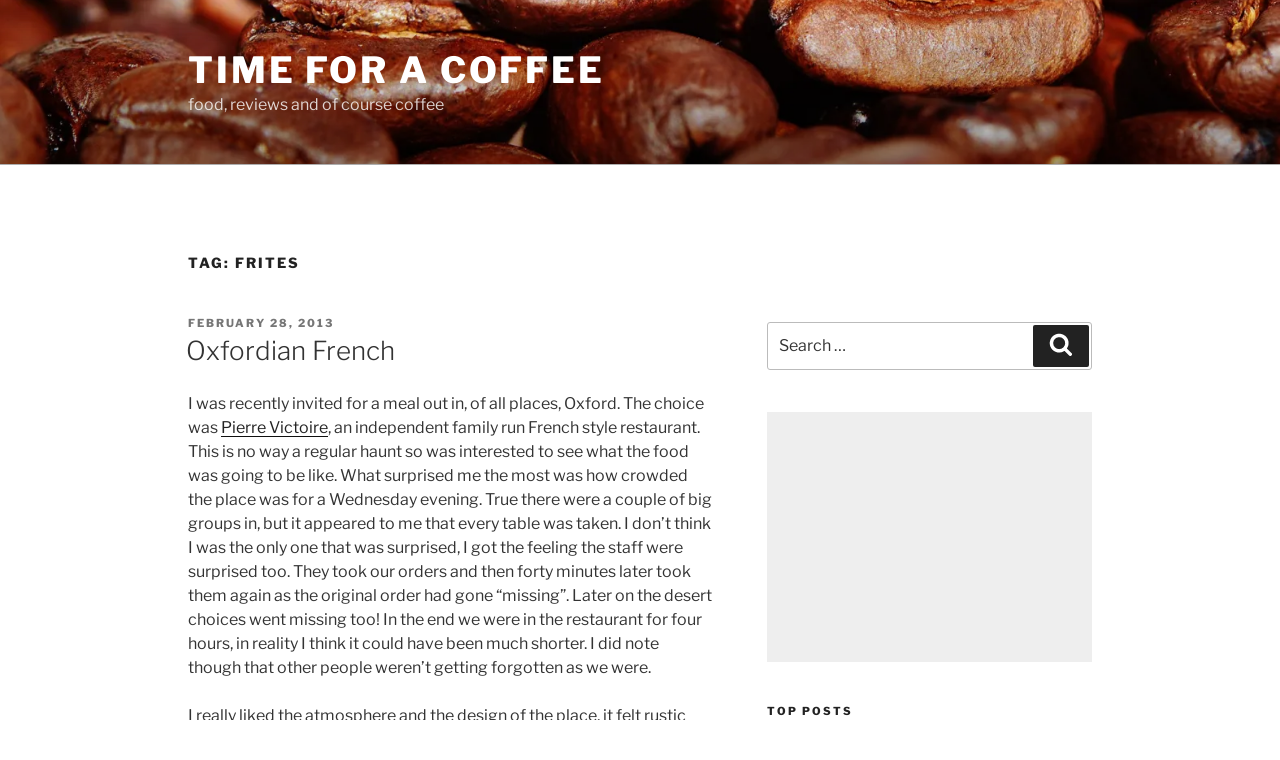

--- FILE ---
content_type: text/html; charset=UTF-8
request_url: https://timeforacoffee.com/tag/frites
body_size: 38138
content:
<!DOCTYPE html>
<html lang="en-US" class="no-js no-svg">
<head>
<meta charset="UTF-8">
<meta name="viewport" content="width=device-width, initial-scale=1.0">
<link rel="profile" href="https://gmpg.org/xfn/11">

<script>(function(html){html.className = html.className.replace(/\bno-js\b/,'js')})(document.documentElement);</script>
<meta name='robots' content='index, follow, max-image-preview:large, max-snippet:-1, max-video-preview:-1' />
	<style>img:is([sizes="auto" i], [sizes^="auto," i]) { contain-intrinsic-size: 3000px 1500px }</style>
	
	<!-- This site is optimized with the Yoast SEO plugin v26.4 - https://yoast.com/wordpress/plugins/seo/ -->
	<title>frites Archives - Time for a coffee</title>
	<link rel="canonical" href="https://timeforacoffee.com/tag/frites" />
	<meta property="og:locale" content="en_US" />
	<meta property="og:type" content="article" />
	<meta property="og:title" content="frites Archives - Time for a coffee" />
	<meta property="og:url" content="https://timeforacoffee.com/tag/frites" />
	<meta property="og:site_name" content="Time for a coffee" />
	<meta name="twitter:card" content="summary_large_image" />
	<script type="application/ld+json" class="yoast-schema-graph">{"@context":"https://schema.org","@graph":[{"@type":"CollectionPage","@id":"https://timeforacoffee.com/tag/frites","url":"https://timeforacoffee.com/tag/frites","name":"frites Archives - Time for a coffee","isPartOf":{"@id":"https://timeforacoffee.com/#website"},"breadcrumb":{"@id":"https://timeforacoffee.com/tag/frites#breadcrumb"},"inLanguage":"en-US"},{"@type":"BreadcrumbList","@id":"https://timeforacoffee.com/tag/frites#breadcrumb","itemListElement":[{"@type":"ListItem","position":1,"name":"Home","item":"https://timeforacoffee.com/"},{"@type":"ListItem","position":2,"name":"frites"}]},{"@type":"WebSite","@id":"https://timeforacoffee.com/#website","url":"https://timeforacoffee.com/","name":"Time for a coffee","description":"food, reviews and of course coffee","potentialAction":[{"@type":"SearchAction","target":{"@type":"EntryPoint","urlTemplate":"https://timeforacoffee.com/?s={search_term_string}"},"query-input":{"@type":"PropertyValueSpecification","valueRequired":true,"valueName":"search_term_string"}}],"inLanguage":"en-US"}]}</script>
	<!-- / Yoast SEO plugin. -->


<link rel='dns-prefetch' href='//stats.wp.com' />
<link rel='dns-prefetch' href='//v0.wordpress.com' />
<link rel='dns-prefetch' href='//jetpack.wordpress.com' />
<link rel='dns-prefetch' href='//s0.wp.com' />
<link rel='dns-prefetch' href='//public-api.wordpress.com' />
<link rel='dns-prefetch' href='//0.gravatar.com' />
<link rel='dns-prefetch' href='//1.gravatar.com' />
<link rel='dns-prefetch' href='//2.gravatar.com' />
<link rel='preconnect' href='//i0.wp.com' />
<link rel='preconnect' href='//c0.wp.com' />
<link rel="alternate" type="application/rss+xml" title="Time for a coffee &raquo; Feed" href="https://timeforacoffee.com/feed" />
<link rel="alternate" type="application/rss+xml" title="Time for a coffee &raquo; Comments Feed" href="https://timeforacoffee.com/comments/feed" />
<link rel="alternate" type="application/rss+xml" title="Time for a coffee &raquo; frites Tag Feed" href="https://timeforacoffee.com/tag/frites/feed" />
<script>
window._wpemojiSettings = {"baseUrl":"https:\/\/s.w.org\/images\/core\/emoji\/16.0.1\/72x72\/","ext":".png","svgUrl":"https:\/\/s.w.org\/images\/core\/emoji\/16.0.1\/svg\/","svgExt":".svg","source":{"concatemoji":"https:\/\/timeforacoffee.com\/wp-includes\/js\/wp-emoji-release.min.js?ver=6.8.3"}};
/*! This file is auto-generated */
!function(s,n){var o,i,e;function c(e){try{var t={supportTests:e,timestamp:(new Date).valueOf()};sessionStorage.setItem(o,JSON.stringify(t))}catch(e){}}function p(e,t,n){e.clearRect(0,0,e.canvas.width,e.canvas.height),e.fillText(t,0,0);var t=new Uint32Array(e.getImageData(0,0,e.canvas.width,e.canvas.height).data),a=(e.clearRect(0,0,e.canvas.width,e.canvas.height),e.fillText(n,0,0),new Uint32Array(e.getImageData(0,0,e.canvas.width,e.canvas.height).data));return t.every(function(e,t){return e===a[t]})}function u(e,t){e.clearRect(0,0,e.canvas.width,e.canvas.height),e.fillText(t,0,0);for(var n=e.getImageData(16,16,1,1),a=0;a<n.data.length;a++)if(0!==n.data[a])return!1;return!0}function f(e,t,n,a){switch(t){case"flag":return n(e,"\ud83c\udff3\ufe0f\u200d\u26a7\ufe0f","\ud83c\udff3\ufe0f\u200b\u26a7\ufe0f")?!1:!n(e,"\ud83c\udde8\ud83c\uddf6","\ud83c\udde8\u200b\ud83c\uddf6")&&!n(e,"\ud83c\udff4\udb40\udc67\udb40\udc62\udb40\udc65\udb40\udc6e\udb40\udc67\udb40\udc7f","\ud83c\udff4\u200b\udb40\udc67\u200b\udb40\udc62\u200b\udb40\udc65\u200b\udb40\udc6e\u200b\udb40\udc67\u200b\udb40\udc7f");case"emoji":return!a(e,"\ud83e\udedf")}return!1}function g(e,t,n,a){var r="undefined"!=typeof WorkerGlobalScope&&self instanceof WorkerGlobalScope?new OffscreenCanvas(300,150):s.createElement("canvas"),o=r.getContext("2d",{willReadFrequently:!0}),i=(o.textBaseline="top",o.font="600 32px Arial",{});return e.forEach(function(e){i[e]=t(o,e,n,a)}),i}function t(e){var t=s.createElement("script");t.src=e,t.defer=!0,s.head.appendChild(t)}"undefined"!=typeof Promise&&(o="wpEmojiSettingsSupports",i=["flag","emoji"],n.supports={everything:!0,everythingExceptFlag:!0},e=new Promise(function(e){s.addEventListener("DOMContentLoaded",e,{once:!0})}),new Promise(function(t){var n=function(){try{var e=JSON.parse(sessionStorage.getItem(o));if("object"==typeof e&&"number"==typeof e.timestamp&&(new Date).valueOf()<e.timestamp+604800&&"object"==typeof e.supportTests)return e.supportTests}catch(e){}return null}();if(!n){if("undefined"!=typeof Worker&&"undefined"!=typeof OffscreenCanvas&&"undefined"!=typeof URL&&URL.createObjectURL&&"undefined"!=typeof Blob)try{var e="postMessage("+g.toString()+"("+[JSON.stringify(i),f.toString(),p.toString(),u.toString()].join(",")+"));",a=new Blob([e],{type:"text/javascript"}),r=new Worker(URL.createObjectURL(a),{name:"wpTestEmojiSupports"});return void(r.onmessage=function(e){c(n=e.data),r.terminate(),t(n)})}catch(e){}c(n=g(i,f,p,u))}t(n)}).then(function(e){for(var t in e)n.supports[t]=e[t],n.supports.everything=n.supports.everything&&n.supports[t],"flag"!==t&&(n.supports.everythingExceptFlag=n.supports.everythingExceptFlag&&n.supports[t]);n.supports.everythingExceptFlag=n.supports.everythingExceptFlag&&!n.supports.flag,n.DOMReady=!1,n.readyCallback=function(){n.DOMReady=!0}}).then(function(){return e}).then(function(){var e;n.supports.everything||(n.readyCallback(),(e=n.source||{}).concatemoji?t(e.concatemoji):e.wpemoji&&e.twemoji&&(t(e.twemoji),t(e.wpemoji)))}))}((window,document),window._wpemojiSettings);
</script>
<style id='wp-emoji-styles-inline-css'>

	img.wp-smiley, img.emoji {
		display: inline !important;
		border: none !important;
		box-shadow: none !important;
		height: 1em !important;
		width: 1em !important;
		margin: 0 0.07em !important;
		vertical-align: -0.1em !important;
		background: none !important;
		padding: 0 !important;
	}
</style>
<link rel='stylesheet' id='wp-block-library-css' href='https://c0.wp.com/c/6.8.3/wp-includes/css/dist/block-library/style.min.css' media='all' />
<style id='wp-block-library-theme-inline-css'>
.wp-block-audio :where(figcaption){color:#555;font-size:13px;text-align:center}.is-dark-theme .wp-block-audio :where(figcaption){color:#ffffffa6}.wp-block-audio{margin:0 0 1em}.wp-block-code{border:1px solid #ccc;border-radius:4px;font-family:Menlo,Consolas,monaco,monospace;padding:.8em 1em}.wp-block-embed :where(figcaption){color:#555;font-size:13px;text-align:center}.is-dark-theme .wp-block-embed :where(figcaption){color:#ffffffa6}.wp-block-embed{margin:0 0 1em}.blocks-gallery-caption{color:#555;font-size:13px;text-align:center}.is-dark-theme .blocks-gallery-caption{color:#ffffffa6}:root :where(.wp-block-image figcaption){color:#555;font-size:13px;text-align:center}.is-dark-theme :root :where(.wp-block-image figcaption){color:#ffffffa6}.wp-block-image{margin:0 0 1em}.wp-block-pullquote{border-bottom:4px solid;border-top:4px solid;color:currentColor;margin-bottom:1.75em}.wp-block-pullquote cite,.wp-block-pullquote footer,.wp-block-pullquote__citation{color:currentColor;font-size:.8125em;font-style:normal;text-transform:uppercase}.wp-block-quote{border-left:.25em solid;margin:0 0 1.75em;padding-left:1em}.wp-block-quote cite,.wp-block-quote footer{color:currentColor;font-size:.8125em;font-style:normal;position:relative}.wp-block-quote:where(.has-text-align-right){border-left:none;border-right:.25em solid;padding-left:0;padding-right:1em}.wp-block-quote:where(.has-text-align-center){border:none;padding-left:0}.wp-block-quote.is-large,.wp-block-quote.is-style-large,.wp-block-quote:where(.is-style-plain){border:none}.wp-block-search .wp-block-search__label{font-weight:700}.wp-block-search__button{border:1px solid #ccc;padding:.375em .625em}:where(.wp-block-group.has-background){padding:1.25em 2.375em}.wp-block-separator.has-css-opacity{opacity:.4}.wp-block-separator{border:none;border-bottom:2px solid;margin-left:auto;margin-right:auto}.wp-block-separator.has-alpha-channel-opacity{opacity:1}.wp-block-separator:not(.is-style-wide):not(.is-style-dots){width:100px}.wp-block-separator.has-background:not(.is-style-dots){border-bottom:none;height:1px}.wp-block-separator.has-background:not(.is-style-wide):not(.is-style-dots){height:2px}.wp-block-table{margin:0 0 1em}.wp-block-table td,.wp-block-table th{word-break:normal}.wp-block-table :where(figcaption){color:#555;font-size:13px;text-align:center}.is-dark-theme .wp-block-table :where(figcaption){color:#ffffffa6}.wp-block-video :where(figcaption){color:#555;font-size:13px;text-align:center}.is-dark-theme .wp-block-video :where(figcaption){color:#ffffffa6}.wp-block-video{margin:0 0 1em}:root :where(.wp-block-template-part.has-background){margin-bottom:0;margin-top:0;padding:1.25em 2.375em}
</style>
<style id='classic-theme-styles-inline-css'>
/*! This file is auto-generated */
.wp-block-button__link{color:#fff;background-color:#32373c;border-radius:9999px;box-shadow:none;text-decoration:none;padding:calc(.667em + 2px) calc(1.333em + 2px);font-size:1.125em}.wp-block-file__button{background:#32373c;color:#fff;text-decoration:none}
</style>
<link rel='stylesheet' id='mediaelement-css' href='https://c0.wp.com/c/6.8.3/wp-includes/js/mediaelement/mediaelementplayer-legacy.min.css' media='all' />
<link rel='stylesheet' id='wp-mediaelement-css' href='https://c0.wp.com/c/6.8.3/wp-includes/js/mediaelement/wp-mediaelement.min.css' media='all' />
<style id='jetpack-sharing-buttons-style-inline-css'>
.jetpack-sharing-buttons__services-list{display:flex;flex-direction:row;flex-wrap:wrap;gap:0;list-style-type:none;margin:5px;padding:0}.jetpack-sharing-buttons__services-list.has-small-icon-size{font-size:12px}.jetpack-sharing-buttons__services-list.has-normal-icon-size{font-size:16px}.jetpack-sharing-buttons__services-list.has-large-icon-size{font-size:24px}.jetpack-sharing-buttons__services-list.has-huge-icon-size{font-size:36px}@media print{.jetpack-sharing-buttons__services-list{display:none!important}}.editor-styles-wrapper .wp-block-jetpack-sharing-buttons{gap:0;padding-inline-start:0}ul.jetpack-sharing-buttons__services-list.has-background{padding:1.25em 2.375em}
</style>
<style id='global-styles-inline-css'>
:root{--wp--preset--aspect-ratio--square: 1;--wp--preset--aspect-ratio--4-3: 4/3;--wp--preset--aspect-ratio--3-4: 3/4;--wp--preset--aspect-ratio--3-2: 3/2;--wp--preset--aspect-ratio--2-3: 2/3;--wp--preset--aspect-ratio--16-9: 16/9;--wp--preset--aspect-ratio--9-16: 9/16;--wp--preset--color--black: #000000;--wp--preset--color--cyan-bluish-gray: #abb8c3;--wp--preset--color--white: #ffffff;--wp--preset--color--pale-pink: #f78da7;--wp--preset--color--vivid-red: #cf2e2e;--wp--preset--color--luminous-vivid-orange: #ff6900;--wp--preset--color--luminous-vivid-amber: #fcb900;--wp--preset--color--light-green-cyan: #7bdcb5;--wp--preset--color--vivid-green-cyan: #00d084;--wp--preset--color--pale-cyan-blue: #8ed1fc;--wp--preset--color--vivid-cyan-blue: #0693e3;--wp--preset--color--vivid-purple: #9b51e0;--wp--preset--gradient--vivid-cyan-blue-to-vivid-purple: linear-gradient(135deg,rgba(6,147,227,1) 0%,rgb(155,81,224) 100%);--wp--preset--gradient--light-green-cyan-to-vivid-green-cyan: linear-gradient(135deg,rgb(122,220,180) 0%,rgb(0,208,130) 100%);--wp--preset--gradient--luminous-vivid-amber-to-luminous-vivid-orange: linear-gradient(135deg,rgba(252,185,0,1) 0%,rgba(255,105,0,1) 100%);--wp--preset--gradient--luminous-vivid-orange-to-vivid-red: linear-gradient(135deg,rgba(255,105,0,1) 0%,rgb(207,46,46) 100%);--wp--preset--gradient--very-light-gray-to-cyan-bluish-gray: linear-gradient(135deg,rgb(238,238,238) 0%,rgb(169,184,195) 100%);--wp--preset--gradient--cool-to-warm-spectrum: linear-gradient(135deg,rgb(74,234,220) 0%,rgb(151,120,209) 20%,rgb(207,42,186) 40%,rgb(238,44,130) 60%,rgb(251,105,98) 80%,rgb(254,248,76) 100%);--wp--preset--gradient--blush-light-purple: linear-gradient(135deg,rgb(255,206,236) 0%,rgb(152,150,240) 100%);--wp--preset--gradient--blush-bordeaux: linear-gradient(135deg,rgb(254,205,165) 0%,rgb(254,45,45) 50%,rgb(107,0,62) 100%);--wp--preset--gradient--luminous-dusk: linear-gradient(135deg,rgb(255,203,112) 0%,rgb(199,81,192) 50%,rgb(65,88,208) 100%);--wp--preset--gradient--pale-ocean: linear-gradient(135deg,rgb(255,245,203) 0%,rgb(182,227,212) 50%,rgb(51,167,181) 100%);--wp--preset--gradient--electric-grass: linear-gradient(135deg,rgb(202,248,128) 0%,rgb(113,206,126) 100%);--wp--preset--gradient--midnight: linear-gradient(135deg,rgb(2,3,129) 0%,rgb(40,116,252) 100%);--wp--preset--font-size--small: 13px;--wp--preset--font-size--medium: 20px;--wp--preset--font-size--large: 36px;--wp--preset--font-size--x-large: 42px;--wp--preset--spacing--20: 0.44rem;--wp--preset--spacing--30: 0.67rem;--wp--preset--spacing--40: 1rem;--wp--preset--spacing--50: 1.5rem;--wp--preset--spacing--60: 2.25rem;--wp--preset--spacing--70: 3.38rem;--wp--preset--spacing--80: 5.06rem;--wp--preset--shadow--natural: 6px 6px 9px rgba(0, 0, 0, 0.2);--wp--preset--shadow--deep: 12px 12px 50px rgba(0, 0, 0, 0.4);--wp--preset--shadow--sharp: 6px 6px 0px rgba(0, 0, 0, 0.2);--wp--preset--shadow--outlined: 6px 6px 0px -3px rgba(255, 255, 255, 1), 6px 6px rgba(0, 0, 0, 1);--wp--preset--shadow--crisp: 6px 6px 0px rgba(0, 0, 0, 1);}:where(.is-layout-flex){gap: 0.5em;}:where(.is-layout-grid){gap: 0.5em;}body .is-layout-flex{display: flex;}.is-layout-flex{flex-wrap: wrap;align-items: center;}.is-layout-flex > :is(*, div){margin: 0;}body .is-layout-grid{display: grid;}.is-layout-grid > :is(*, div){margin: 0;}:where(.wp-block-columns.is-layout-flex){gap: 2em;}:where(.wp-block-columns.is-layout-grid){gap: 2em;}:where(.wp-block-post-template.is-layout-flex){gap: 1.25em;}:where(.wp-block-post-template.is-layout-grid){gap: 1.25em;}.has-black-color{color: var(--wp--preset--color--black) !important;}.has-cyan-bluish-gray-color{color: var(--wp--preset--color--cyan-bluish-gray) !important;}.has-white-color{color: var(--wp--preset--color--white) !important;}.has-pale-pink-color{color: var(--wp--preset--color--pale-pink) !important;}.has-vivid-red-color{color: var(--wp--preset--color--vivid-red) !important;}.has-luminous-vivid-orange-color{color: var(--wp--preset--color--luminous-vivid-orange) !important;}.has-luminous-vivid-amber-color{color: var(--wp--preset--color--luminous-vivid-amber) !important;}.has-light-green-cyan-color{color: var(--wp--preset--color--light-green-cyan) !important;}.has-vivid-green-cyan-color{color: var(--wp--preset--color--vivid-green-cyan) !important;}.has-pale-cyan-blue-color{color: var(--wp--preset--color--pale-cyan-blue) !important;}.has-vivid-cyan-blue-color{color: var(--wp--preset--color--vivid-cyan-blue) !important;}.has-vivid-purple-color{color: var(--wp--preset--color--vivid-purple) !important;}.has-black-background-color{background-color: var(--wp--preset--color--black) !important;}.has-cyan-bluish-gray-background-color{background-color: var(--wp--preset--color--cyan-bluish-gray) !important;}.has-white-background-color{background-color: var(--wp--preset--color--white) !important;}.has-pale-pink-background-color{background-color: var(--wp--preset--color--pale-pink) !important;}.has-vivid-red-background-color{background-color: var(--wp--preset--color--vivid-red) !important;}.has-luminous-vivid-orange-background-color{background-color: var(--wp--preset--color--luminous-vivid-orange) !important;}.has-luminous-vivid-amber-background-color{background-color: var(--wp--preset--color--luminous-vivid-amber) !important;}.has-light-green-cyan-background-color{background-color: var(--wp--preset--color--light-green-cyan) !important;}.has-vivid-green-cyan-background-color{background-color: var(--wp--preset--color--vivid-green-cyan) !important;}.has-pale-cyan-blue-background-color{background-color: var(--wp--preset--color--pale-cyan-blue) !important;}.has-vivid-cyan-blue-background-color{background-color: var(--wp--preset--color--vivid-cyan-blue) !important;}.has-vivid-purple-background-color{background-color: var(--wp--preset--color--vivid-purple) !important;}.has-black-border-color{border-color: var(--wp--preset--color--black) !important;}.has-cyan-bluish-gray-border-color{border-color: var(--wp--preset--color--cyan-bluish-gray) !important;}.has-white-border-color{border-color: var(--wp--preset--color--white) !important;}.has-pale-pink-border-color{border-color: var(--wp--preset--color--pale-pink) !important;}.has-vivid-red-border-color{border-color: var(--wp--preset--color--vivid-red) !important;}.has-luminous-vivid-orange-border-color{border-color: var(--wp--preset--color--luminous-vivid-orange) !important;}.has-luminous-vivid-amber-border-color{border-color: var(--wp--preset--color--luminous-vivid-amber) !important;}.has-light-green-cyan-border-color{border-color: var(--wp--preset--color--light-green-cyan) !important;}.has-vivid-green-cyan-border-color{border-color: var(--wp--preset--color--vivid-green-cyan) !important;}.has-pale-cyan-blue-border-color{border-color: var(--wp--preset--color--pale-cyan-blue) !important;}.has-vivid-cyan-blue-border-color{border-color: var(--wp--preset--color--vivid-cyan-blue) !important;}.has-vivid-purple-border-color{border-color: var(--wp--preset--color--vivid-purple) !important;}.has-vivid-cyan-blue-to-vivid-purple-gradient-background{background: var(--wp--preset--gradient--vivid-cyan-blue-to-vivid-purple) !important;}.has-light-green-cyan-to-vivid-green-cyan-gradient-background{background: var(--wp--preset--gradient--light-green-cyan-to-vivid-green-cyan) !important;}.has-luminous-vivid-amber-to-luminous-vivid-orange-gradient-background{background: var(--wp--preset--gradient--luminous-vivid-amber-to-luminous-vivid-orange) !important;}.has-luminous-vivid-orange-to-vivid-red-gradient-background{background: var(--wp--preset--gradient--luminous-vivid-orange-to-vivid-red) !important;}.has-very-light-gray-to-cyan-bluish-gray-gradient-background{background: var(--wp--preset--gradient--very-light-gray-to-cyan-bluish-gray) !important;}.has-cool-to-warm-spectrum-gradient-background{background: var(--wp--preset--gradient--cool-to-warm-spectrum) !important;}.has-blush-light-purple-gradient-background{background: var(--wp--preset--gradient--blush-light-purple) !important;}.has-blush-bordeaux-gradient-background{background: var(--wp--preset--gradient--blush-bordeaux) !important;}.has-luminous-dusk-gradient-background{background: var(--wp--preset--gradient--luminous-dusk) !important;}.has-pale-ocean-gradient-background{background: var(--wp--preset--gradient--pale-ocean) !important;}.has-electric-grass-gradient-background{background: var(--wp--preset--gradient--electric-grass) !important;}.has-midnight-gradient-background{background: var(--wp--preset--gradient--midnight) !important;}.has-small-font-size{font-size: var(--wp--preset--font-size--small) !important;}.has-medium-font-size{font-size: var(--wp--preset--font-size--medium) !important;}.has-large-font-size{font-size: var(--wp--preset--font-size--large) !important;}.has-x-large-font-size{font-size: var(--wp--preset--font-size--x-large) !important;}
:where(.wp-block-post-template.is-layout-flex){gap: 1.25em;}:where(.wp-block-post-template.is-layout-grid){gap: 1.25em;}
:where(.wp-block-columns.is-layout-flex){gap: 2em;}:where(.wp-block-columns.is-layout-grid){gap: 2em;}
:root :where(.wp-block-pullquote){font-size: 1.5em;line-height: 1.6;}
</style>
<link rel='stylesheet' id='twentyseventeen-fonts-css' href='https://timeforacoffee.com/wp-content/themes/twentyseventeen/assets/fonts/font-libre-franklin.css?ver=20230328' media='all' />
<link rel='stylesheet' id='twentyseventeen-style-css' href='https://timeforacoffee.com/wp-content/themes/twentyseventeen/style.css?ver=20250415' media='all' />
<link rel='stylesheet' id='twentyseventeen-block-style-css' href='https://timeforacoffee.com/wp-content/themes/twentyseventeen/assets/css/blocks.css?ver=20240729' media='all' />
<link rel='stylesheet' id='slb_core-css' href='https://timeforacoffee.com/wp-content/plugins/simple-lightbox/client/css/app.css?ver=2.9.4' media='all' />
<script src="https://c0.wp.com/c/6.8.3/wp-includes/js/jquery/jquery.min.js" id="jquery-core-js"></script>
<script src="https://c0.wp.com/c/6.8.3/wp-includes/js/jquery/jquery-migrate.min.js" id="jquery-migrate-js"></script>
<script id="twentyseventeen-global-js-extra">
var twentyseventeenScreenReaderText = {"quote":"<svg class=\"icon icon-quote-right\" aria-hidden=\"true\" role=\"img\"> <use href=\"#icon-quote-right\" xlink:href=\"#icon-quote-right\"><\/use> <\/svg>"};
</script>
<script src="https://timeforacoffee.com/wp-content/themes/twentyseventeen/assets/js/global.js?ver=20211130" id="twentyseventeen-global-js" defer data-wp-strategy="defer"></script>
<link rel="https://api.w.org/" href="https://timeforacoffee.com/wp-json/" /><link rel="alternate" title="JSON" type="application/json" href="https://timeforacoffee.com/wp-json/wp/v2/tags/434" /><link rel="EditURI" type="application/rsd+xml" title="RSD" href="https://timeforacoffee.com/xmlrpc.php?rsd" />
<meta name="generator" content="WordPress 6.8.3" />
<script async src="https://pagead2.googlesyndication.com/pagead/js/adsbygoogle.js"></script>
<script>
     (adsbygoogle = window.adsbygoogle || []).push({
          google_ad_client: "ca-pub-0799954502968728",
          enable_page_level_ads: true
     });
</script>	<style>img#wpstats{display:none}</style>
		<style>.recentcomments a{display:inline !important;padding:0 !important;margin:0 !important;}</style><link rel="icon" href="https://i0.wp.com/timeforacoffee.com/wp-content/uploads/2019/09/cropped-cup-309508-2.png?fit=32%2C32&#038;ssl=1" sizes="32x32" />
<link rel="icon" href="https://i0.wp.com/timeforacoffee.com/wp-content/uploads/2019/09/cropped-cup-309508-2.png?fit=192%2C192&#038;ssl=1" sizes="192x192" />
<link rel="apple-touch-icon" href="https://i0.wp.com/timeforacoffee.com/wp-content/uploads/2019/09/cropped-cup-309508-2.png?fit=180%2C180&#038;ssl=1" />
<meta name="msapplication-TileImage" content="https://i0.wp.com/timeforacoffee.com/wp-content/uploads/2019/09/cropped-cup-309508-2.png?fit=270%2C270&#038;ssl=1" />
</head>

<body class="archive tag tag-frites tag-434 wp-embed-responsive wp-theme-twentyseventeen hfeed has-header-image has-sidebar page-two-column colors-light">
<div id="page" class="site">
	<a class="skip-link screen-reader-text" href="#content">
		Skip to content	</a>

	<header id="masthead" class="site-header">

		<div class="custom-header">

		<div class="custom-header-media">
			<div id="wp-custom-header" class="wp-custom-header"><img src="https://timeforacoffee.com/wp-content/uploads/2017/10/headercoffee.jpg" width="2000" height="1200" alt="" srcset="https://i0.wp.com/timeforacoffee.com/wp-content/uploads/2017/10/headercoffee.jpg?w=2000&amp;ssl=1 2000w, https://i0.wp.com/timeforacoffee.com/wp-content/uploads/2017/10/headercoffee.jpg?resize=525%2C315&amp;ssl=1 525w, https://i0.wp.com/timeforacoffee.com/wp-content/uploads/2017/10/headercoffee.jpg?w=1050&amp;ssl=1 1050w, https://i0.wp.com/timeforacoffee.com/wp-content/uploads/2017/10/headercoffee.jpg?w=1575&amp;ssl=1 1575w" sizes="(max-width: 767px) 200vw, 100vw" decoding="async" fetchpriority="high" /></div>		</div>

	<div class="site-branding">
	<div class="wrap">

		
		<div class="site-branding-text">
										<p class="site-title"><a href="https://timeforacoffee.com/" rel="home" >Time for a coffee</a></p>
			
							<p class="site-description">food, reviews and of course coffee</p>
					</div><!-- .site-branding-text -->

		
	</div><!-- .wrap -->
</div><!-- .site-branding -->

</div><!-- .custom-header -->

		
	</header><!-- #masthead -->

	
	<div class="site-content-contain">
		<div id="content" class="site-content">

<div class="wrap">

			<header class="page-header">
			<h1 class="page-title">Tag: <span>frites</span></h1>		</header><!-- .page-header -->
	
	<div id="primary" class="content-area">
		<main id="main" class="site-main">

					
<article id="post-2288" class="post-2288 post type-post status-publish format-standard hentry category-cheese category-chicken category-french category-restaurant category-review tag-camembert tag-chips tag-french tag-frites tag-fromage tag-moules tag-mussels tag-oxford tag-parsnips tag-pierre-victorie-bistro tag-pigeon tag-roquefort tag-saint-albray tag-sweet-potato">
		<header class="entry-header">
		<div class="entry-meta"><span class="screen-reader-text">Posted on</span> <a href="https://timeforacoffee.com/oxfordian-french" rel="bookmark"><time class="entry-date published" datetime="2013-02-28T22:54:00+00:00">February 28, 2013</time><time class="updated" datetime="2020-10-09T10:28:01+01:00">October 9, 2020</time></a></div><!-- .entry-meta --><h2 class="entry-title"><a href="https://timeforacoffee.com/oxfordian-french" rel="bookmark">Oxfordian French</a></h2>	</header><!-- .entry-header -->

	
	<div class="entry-content">
		<p>				I was recently invited for a meal out in, of all places, Oxford. The choice was <a href="http://www.pierrevictoire.co.uk">Pierre Victoire</a>, an independent family run French style restaurant. This is no way a regular haunt so was interested to see what the food was going to be like. What surprised me the most was how crowded the place was for a Wednesday evening. True there were a couple of big groups in, but it appeared to me that every table was taken. I don’t think I was the only one that was surprised, I got the feeling the staff were surprised too. They took our orders and then forty minutes later took them again as the original order had gone “missing”. Later on the desert choices went missing too! In the end we were in the restaurant for four hours, in reality I think it could have been much shorter. I did note though that other people weren’t getting forgotten as we were.</p>
<p>I really liked the atmosphere and the design of the place, it felt rustic French to me, no pretentions, this was going to be good solid French cooking, no messing. There were no fancy tablecloths for example. I don’t go to France much these days (okay the last time was nearly twenty years ago) but my memories of the restaurants I use to eat at, were family run affairs with great food. They weren’t chains with system cooking, these places cooked their food from fresh and used good local ingredients.</p>
<p>The house wine was a rough and ready red wine that wasn’t unpleasant, but did lack finesse, however that didn’t really matter as this was rustic restaurant and the wine suited this environment just fine.</p>
<p>The menu wasn’t too short, but also wasn’t excessively long either. I always worry about huge menus, how on earth do they manage to keep the ingredients fresh for such a range of choices. If you have a huge kitchen with lots of chefs and lots of covers then fine, I understand, but a small place with not too many covers you sometimes think how? Well actually I know how, the places use tins and jars. I remember going to an Italian restaurant in London and they had one of these huge menus, I distinctly recall the tomato sauce I had on my pasta was from a jar, it certainly wasn’t fresh. So looking over the menu at Pierre Victoire I wasn’t disappointed with the number of choices I was inspired and looking forward to ordering and eating.</p>
<p>For my starter my immediate reaction was to go with the pigeon breast, roasted pink and served with sweet potato, a red wine jus and parsnip chips. Upon reflection I did quite like the idea of the Moules or the Crab Salad. However in the end I went with my first choice of the pigeon. </p>
<p><a href="http://www.flickr.com/photos/jamesclay/8502584333/in/photostream/"><img data-recalc-dims="1" decoding="async" data-attachment-id="2289" data-permalink="https://timeforacoffee.com/8502584333_cbb891838b" data-orig-file="https://i0.wp.com/timeforacoffee.com/wp-content/uploads/2013/02/8502584333_cbb891838b.jpg?fit=500%2C500&amp;ssl=1" data-orig-size="500,500" data-comments-opened="1" data-image-meta="{&quot;aperture&quot;:&quot;0&quot;,&quot;credit&quot;:&quot;&quot;,&quot;camera&quot;:&quot;&quot;,&quot;caption&quot;:&quot;&quot;,&quot;created_timestamp&quot;:&quot;0&quot;,&quot;copyright&quot;:&quot;&quot;,&quot;focal_length&quot;:&quot;0&quot;,&quot;iso&quot;:&quot;0&quot;,&quot;shutter_speed&quot;:&quot;0&quot;,&quot;title&quot;:&quot;&quot;,&quot;orientation&quot;:&quot;0&quot;}" data-image-title="pigeon breast, roasted pink and served with sweet potato, a red wine jus and parsnip chips" data-image-description="" data-image-caption="" data-medium-file="https://i0.wp.com/timeforacoffee.com/wp-content/uploads/2013/02/8502584333_cbb891838b.jpg?fit=300%2C300&amp;ssl=1" data-large-file="https://i0.wp.com/timeforacoffee.com/wp-content/uploads/2013/02/8502584333_cbb891838b.jpg?fit=500%2C500&amp;ssl=1" src="https://i0.wp.com/timeforacoffee.com/wp-content/uploads/2013/02/8502584333_cbb891838b.jpg?resize=500%2C500&#038;ssl=1" alt="pigeon breast, roasted pink and served with sweet potato, a red wine jus and parsnip chips" title="pigeon breast, roasted pink and served with sweet potato, a red wine jus and parsnip chips" width="500" height="500" class="alignnone size-full wp-image-2289" srcset="https://i0.wp.com/timeforacoffee.com/wp-content/uploads/2013/02/8502584333_cbb891838b.jpg?w=500&amp;ssl=1 500w, https://i0.wp.com/timeforacoffee.com/wp-content/uploads/2013/02/8502584333_cbb891838b.jpg?resize=100%2C100&amp;ssl=1 100w" sizes="(max-width: 500px) 100vw, 500px" /></a></p>
<p>This was beautifully cooked, pink, tender and lots of flavour. The red win jus was just right and had the potential to be salty, but was seasoned perfectly. I did enjoy the parsnip chips and the sweet potato, but did think that there was slightly  too much of the sweet potato. As a result for a starter it was quite a substantial dish. Having said that, it was beautifully cooked and I really enjoyed it.</p>
<p>For my main course I was torn between a range of dishes. I did like the sound of the chicken, Suprême de Volaille, a chicken breast roasted with a baby spinach &#038; wild mushroom farce and served with gratin dauphinoise and a red wine reduction. However I always seem to be cooking chicken at home, so really wanted something other than chicken (but it did sound nice).</p>
<p>The steak and frites (chips) would have been the “boring” choice, so that was another item on the menu eliminated.</p>
<p>I really did quite like the idea of the roasted duck magret and confi’d duck leg served on a leek and potato rosti with a blackberry and ginger sauce, but as I had had the pigeon for a starter,I felt it would have been too similar a dish.</p>
<p>In the end I went with Moules~Frites, the fresh Cornish mussels served marinières à la crème. </p>
<p><a href="http://www.flickr.com/photos/jamesclay/8502586151/in/photostream/"><img data-recalc-dims="1" decoding="async" data-attachment-id="2290" data-permalink="https://timeforacoffee.com/8502586151_1aab23758d" data-orig-file="https://i0.wp.com/timeforacoffee.com/wp-content/uploads/2013/02/8502586151_1aab23758d.jpg?fit=500%2C500&amp;ssl=1" data-orig-size="500,500" data-comments-opened="1" data-image-meta="{&quot;aperture&quot;:&quot;0&quot;,&quot;credit&quot;:&quot;&quot;,&quot;camera&quot;:&quot;&quot;,&quot;caption&quot;:&quot;&quot;,&quot;created_timestamp&quot;:&quot;0&quot;,&quot;copyright&quot;:&quot;&quot;,&quot;focal_length&quot;:&quot;0&quot;,&quot;iso&quot;:&quot;0&quot;,&quot;shutter_speed&quot;:&quot;0&quot;,&quot;title&quot;:&quot;&quot;,&quot;orientation&quot;:&quot;0&quot;}" data-image-title="Moules~Frites, the fresh Cornish mussels served marinières à la crème" data-image-description="" data-image-caption="" data-medium-file="https://i0.wp.com/timeforacoffee.com/wp-content/uploads/2013/02/8502586151_1aab23758d.jpg?fit=300%2C300&amp;ssl=1" data-large-file="https://i0.wp.com/timeforacoffee.com/wp-content/uploads/2013/02/8502586151_1aab23758d.jpg?fit=500%2C500&amp;ssl=1" src="https://i0.wp.com/timeforacoffee.com/wp-content/uploads/2013/02/8502586151_1aab23758d.jpg?resize=500%2C500&#038;ssl=1" alt="Moules~Frites, the fresh Cornish mussels served marinières à la crème" title="Moules~Frites, the fresh Cornish mussels served marinières à la crème" width="500" height="500" class="alignnone size-full wp-image-2290" srcset="https://i0.wp.com/timeforacoffee.com/wp-content/uploads/2013/02/8502586151_1aab23758d.jpg?w=500&amp;ssl=1 500w, https://i0.wp.com/timeforacoffee.com/wp-content/uploads/2013/02/8502586151_1aab23758d.jpg?resize=100%2C100&amp;ssl=1 100w" sizes="(max-width: 500px) 100vw, 500px" /></a></p>
<p>The mussels were lovely and fresh, there was a good sized portion and they were delicious. Slight criticism was that the diced onion in the sauce was undercooked, but apart from that it was a dish full of flavour and very satisfying. I also really enjoyed the pommes frites that were the right size and texture. </p>
<p>I did like that the restaurant also served bread and unsalted President butter along with the meal, perfect as an appetiser and to mop up juices and sauce.</p>
<p>Desert for me was a no brainer, it was going to the cheese. Well so I thought, I did for a second or two consider the hazelnut desert however the thought of plate of cheese won out. Someone else did order the hazelnut dish and I didn’t think that much of it. I was expecting more of a pave, a slab of sweet terrine (or pate), but what they had was very different.</p>
<p>The cheese and accompaniments arrived on a wooden chopping board. Alongside the three portions of cheese consisting of Saint Albray, Roquefort and Camembert Artisan, was bread, biscuits, celery, grapes and chutney.</p>
<p><a href="http://www.flickr.com/photos/jamesclay/8503695064/in/photostream/"><img data-recalc-dims="1" loading="lazy" decoding="async" data-attachment-id="2291" data-permalink="https://timeforacoffee.com/8503695064_2e61535b68" data-orig-file="https://i0.wp.com/timeforacoffee.com/wp-content/uploads/2013/02/8503695064_2e61535b68.jpg?fit=500%2C500&amp;ssl=1" data-orig-size="500,500" data-comments-opened="1" data-image-meta="{&quot;aperture&quot;:&quot;0&quot;,&quot;credit&quot;:&quot;&quot;,&quot;camera&quot;:&quot;&quot;,&quot;caption&quot;:&quot;&quot;,&quot;created_timestamp&quot;:&quot;0&quot;,&quot;copyright&quot;:&quot;&quot;,&quot;focal_length&quot;:&quot;0&quot;,&quot;iso&quot;:&quot;0&quot;,&quot;shutter_speed&quot;:&quot;0&quot;,&quot;title&quot;:&quot;&quot;,&quot;orientation&quot;:&quot;0&quot;}" data-image-title="Saint Albray, Roquefort and Camembert Artisan" data-image-description="" data-image-caption="" data-medium-file="https://i0.wp.com/timeforacoffee.com/wp-content/uploads/2013/02/8503695064_2e61535b68.jpg?fit=300%2C300&amp;ssl=1" data-large-file="https://i0.wp.com/timeforacoffee.com/wp-content/uploads/2013/02/8503695064_2e61535b68.jpg?fit=500%2C500&amp;ssl=1" src="https://i0.wp.com/timeforacoffee.com/wp-content/uploads/2013/02/8503695064_2e61535b68.jpg?resize=500%2C500&#038;ssl=1" alt="Saint Albray, Roquefort and Camembert Artisan" title="Saint Albray, Roquefort and Camembert Artisan" width="500" height="500" class="alignnone size-full wp-image-2291" srcset="https://i0.wp.com/timeforacoffee.com/wp-content/uploads/2013/02/8503695064_2e61535b68.jpg?w=500&amp;ssl=1 500w, https://i0.wp.com/timeforacoffee.com/wp-content/uploads/2013/02/8503695064_2e61535b68.jpg?resize=100%2C100&amp;ssl=1 100w" sizes="auto, (max-width: 500px) 100vw, 500px" /></a></p>
<p>Didn’t eat the celery, don’t like celery, never liked it. Cheese was good, even the strong Roquefort was nice with the chutney.</p>
<p>Overall a delicious meal and some great company too. I finished my meal off with a single espresso which was perfect.</p>
<p>We chose from the “Party Menu” which was £21 for three courses.		</p>
	</div><!-- .entry-content -->

	
</article><!-- #post-2288 -->

		</main><!-- #main -->
	</div><!-- #primary -->
	
<aside id="secondary" class="widget-area" aria-label="Blog Sidebar">
	<section id="search-2" class="widget widget_search">

<form role="search" method="get" class="search-form" action="https://timeforacoffee.com/">
	<label for="search-form-1">
		<span class="screen-reader-text">
			Search for:		</span>
	</label>
	<input type="search" id="search-form-1" class="search-field" placeholder="Search &hellip;" value="" name="s" />
	<button type="submit" class="search-submit"><svg class="icon icon-search" aria-hidden="true" role="img"> <use href="#icon-search" xlink:href="#icon-search"></use> </svg><span class="screen-reader-text">
		Search	</span></button>
</form>
</section><section id="custom_html-3" class="widget_text widget widget_custom_html"><div class="textwidget custom-html-widget"><script async src="https://pagead2.googlesyndication.com/pagead/js/adsbygoogle.js"></script>
<!-- Responsive Vertical -->
<ins class="adsbygoogle"
     style="display:block"
     data-ad-client="ca-pub-0799954502968728"
     data-ad-slot="6356809652"
     data-ad-format="auto"
     data-full-width-responsive="true"></ins>
<script>
     (adsbygoogle = window.adsbygoogle || []).push({});
</script></div></section><section id="top-posts-3" class="widget widget_top-posts"><h2 class="widget-title">Top Posts</h2><ul class='widgets-list-layout no-grav'>
<li><a href="https://timeforacoffee.com/heritage-beetroot-salad" title="Heritage Beetroot Salad" class="bump-view" data-bump-view="tp"><img loading="lazy" width="40" height="40" src="https://i0.wp.com/timeforacoffee.com/wp-content/uploads/2022/11/IMG_2898.jpg?resize=40%2C40&#038;ssl=1" srcset="https://i0.wp.com/timeforacoffee.com/wp-content/uploads/2022/11/IMG_2898.jpg?resize=40%2C40&amp;ssl=1 1x, https://i0.wp.com/timeforacoffee.com/wp-content/uploads/2022/11/IMG_2898.jpg?resize=60%2C60&amp;ssl=1 1.5x, https://i0.wp.com/timeforacoffee.com/wp-content/uploads/2022/11/IMG_2898.jpg?resize=80%2C80&amp;ssl=1 2x, https://i0.wp.com/timeforacoffee.com/wp-content/uploads/2022/11/IMG_2898.jpg?resize=120%2C120&amp;ssl=1 3x, https://i0.wp.com/timeforacoffee.com/wp-content/uploads/2022/11/IMG_2898.jpg?resize=160%2C160&amp;ssl=1 4x" alt="Heritage Beetroot Salad" data-pin-nopin="true" class="widgets-list-layout-blavatar" /></a><div class="widgets-list-layout-links">
								<a href="https://timeforacoffee.com/heritage-beetroot-salad" title="Heritage Beetroot Salad" class="bump-view" data-bump-view="tp">Heritage Beetroot Salad</a>
							</div>
							</li><li><a href="https://timeforacoffee.com/got-some-pommes-rissolees" title="Got some Pommes Rissolées" class="bump-view" data-bump-view="tp"><img loading="lazy" width="40" height="40" src="https://i0.wp.com/timeforacoffee.com/wp-content/uploads/2022/02/541f879eaee5c7fcda0472c90905f2368da20d74.jpg?resize=40%2C40&#038;ssl=1" srcset="https://i0.wp.com/timeforacoffee.com/wp-content/uploads/2022/02/541f879eaee5c7fcda0472c90905f2368da20d74.jpg?resize=40%2C40&amp;ssl=1 1x, https://i0.wp.com/timeforacoffee.com/wp-content/uploads/2022/02/541f879eaee5c7fcda0472c90905f2368da20d74.jpg?resize=60%2C60&amp;ssl=1 1.5x, https://i0.wp.com/timeforacoffee.com/wp-content/uploads/2022/02/541f879eaee5c7fcda0472c90905f2368da20d74.jpg?resize=80%2C80&amp;ssl=1 2x, https://i0.wp.com/timeforacoffee.com/wp-content/uploads/2022/02/541f879eaee5c7fcda0472c90905f2368da20d74.jpg?resize=120%2C120&amp;ssl=1 3x, https://i0.wp.com/timeforacoffee.com/wp-content/uploads/2022/02/541f879eaee5c7fcda0472c90905f2368da20d74.jpg?resize=160%2C160&amp;ssl=1 4x" alt="Got some Pommes Rissolées" data-pin-nopin="true" class="widgets-list-layout-blavatar" /></a><div class="widgets-list-layout-links">
								<a href="https://timeforacoffee.com/got-some-pommes-rissolees" title="Got some Pommes Rissolées" class="bump-view" data-bump-view="tp">Got some Pommes Rissolées</a>
							</div>
							</li><li><a href="https://timeforacoffee.com/pommes-rissolees" title="Pommes Rissolées" class="bump-view" data-bump-view="tp"><img loading="lazy" width="40" height="40" src="https://i0.wp.com/timeforacoffee.com/wp-content/uploads/2020/07/IMG_3350.jpg?resize=40%2C40&#038;ssl=1" srcset="https://i0.wp.com/timeforacoffee.com/wp-content/uploads/2020/07/IMG_3350.jpg?resize=40%2C40&amp;ssl=1 1x, https://i0.wp.com/timeforacoffee.com/wp-content/uploads/2020/07/IMG_3350.jpg?resize=60%2C60&amp;ssl=1 1.5x, https://i0.wp.com/timeforacoffee.com/wp-content/uploads/2020/07/IMG_3350.jpg?resize=80%2C80&amp;ssl=1 2x, https://i0.wp.com/timeforacoffee.com/wp-content/uploads/2020/07/IMG_3350.jpg?resize=120%2C120&amp;ssl=1 3x, https://i0.wp.com/timeforacoffee.com/wp-content/uploads/2020/07/IMG_3350.jpg?resize=160%2C160&amp;ssl=1 4x" alt="Pommes Rissolées" data-pin-nopin="true" class="widgets-list-layout-blavatar" /></a><div class="widgets-list-layout-links">
								<a href="https://timeforacoffee.com/pommes-rissolees" title="Pommes Rissolées" class="bump-view" data-bump-view="tp">Pommes Rissolées</a>
							</div>
							</li><li><a href="https://timeforacoffee.com/pasta-from-la-panza" title="Pasta from La Panza" class="bump-view" data-bump-view="tp"><img loading="lazy" width="40" height="40" src="https://i0.wp.com/timeforacoffee.com/wp-content/uploads/2025/08/IMG_4745.jpeg?resize=40%2C40&#038;ssl=1" srcset="https://i0.wp.com/timeforacoffee.com/wp-content/uploads/2025/08/IMG_4745.jpeg?resize=40%2C40&amp;ssl=1 1x, https://i0.wp.com/timeforacoffee.com/wp-content/uploads/2025/08/IMG_4745.jpeg?resize=60%2C60&amp;ssl=1 1.5x, https://i0.wp.com/timeforacoffee.com/wp-content/uploads/2025/08/IMG_4745.jpeg?resize=80%2C80&amp;ssl=1 2x, https://i0.wp.com/timeforacoffee.com/wp-content/uploads/2025/08/IMG_4745.jpeg?resize=120%2C120&amp;ssl=1 3x, https://i0.wp.com/timeforacoffee.com/wp-content/uploads/2025/08/IMG_4745.jpeg?resize=160%2C160&amp;ssl=1 4x" alt="Pasta from La Panza" data-pin-nopin="true" class="widgets-list-layout-blavatar" /></a><div class="widgets-list-layout-links">
								<a href="https://timeforacoffee.com/pasta-from-la-panza" title="Pasta from La Panza" class="bump-view" data-bump-view="tp">Pasta from La Panza</a>
							</div>
							</li><li><a href="https://timeforacoffee.com/no-christmas-four-bird-roast" title="No Christmas Four Bird Roast" class="bump-view" data-bump-view="tp"><img loading="lazy" width="40" height="40" src="https://i0.wp.com/timeforacoffee.com/wp-content/uploads/2012/12/fourbirdroast2.jpg?resize=40%2C40&#038;ssl=1" srcset="https://i0.wp.com/timeforacoffee.com/wp-content/uploads/2012/12/fourbirdroast2.jpg?resize=40%2C40&amp;ssl=1 1x, https://i0.wp.com/timeforacoffee.com/wp-content/uploads/2012/12/fourbirdroast2.jpg?resize=60%2C60&amp;ssl=1 1.5x, https://i0.wp.com/timeforacoffee.com/wp-content/uploads/2012/12/fourbirdroast2.jpg?resize=80%2C80&amp;ssl=1 2x, https://i0.wp.com/timeforacoffee.com/wp-content/uploads/2012/12/fourbirdroast2.jpg?resize=120%2C120&amp;ssl=1 3x, https://i0.wp.com/timeforacoffee.com/wp-content/uploads/2012/12/fourbirdroast2.jpg?resize=160%2C160&amp;ssl=1 4x" alt="No Christmas Four Bird Roast" data-pin-nopin="true" class="widgets-list-layout-blavatar" /></a><div class="widgets-list-layout-links">
								<a href="https://timeforacoffee.com/no-christmas-four-bird-roast" title="No Christmas Four Bird Roast" class="bump-view" data-bump-view="tp">No Christmas Four Bird Roast</a>
							</div>
							</li></ul>
</section>
		<section id="recent-posts-3" class="widget widget_recent_entries">
		<h2 class="widget-title">Recent Posts</h2><nav aria-label="Recent Posts">
		<ul>
											<li>
					<a href="https://timeforacoffee.com/i-will-miss-those-hirata-buns">I will miss those hirata buns…</a>
									</li>
											<li>
					<a href="https://timeforacoffee.com/crispy-calamari">Crispy Calamari</a>
									</li>
											<li>
					<a href="https://timeforacoffee.com/sirloin-ciabatta">Sirloin Ciabatta</a>
									</li>
											<li>
					<a href="https://timeforacoffee.com/it-wasnt-perfection">It wasn’t perfection…</a>
									</li>
											<li>
					<a href="https://timeforacoffee.com/lamb-chops-3">Lamb Chops</a>
									</li>
											<li>
					<a href="https://timeforacoffee.com/flat-white-at-hanbury-hall">Flat White at Hanbury Hall</a>
									</li>
					</ul>

		</nav></section><section id="archives-2" class="widget widget_archive"><h2 class="widget-title">Archives</h2>		<label class="screen-reader-text" for="archives-dropdown-2">Archives</label>
		<select id="archives-dropdown-2" name="archive-dropdown">
			
			<option value="">Select Month</option>
				<option value='https://timeforacoffee.com/2025/11'> November 2025 &nbsp;(15)</option>
	<option value='https://timeforacoffee.com/2025/10'> October 2025 &nbsp;(11)</option>
	<option value='https://timeforacoffee.com/2025/09'> September 2025 &nbsp;(8)</option>
	<option value='https://timeforacoffee.com/2025/08'> August 2025 &nbsp;(25)</option>
	<option value='https://timeforacoffee.com/2025/07'> July 2025 &nbsp;(12)</option>
	<option value='https://timeforacoffee.com/2025/06'> June 2025 &nbsp;(7)</option>
	<option value='https://timeforacoffee.com/2025/05'> May 2025 &nbsp;(10)</option>
	<option value='https://timeforacoffee.com/2025/04'> April 2025 &nbsp;(15)</option>
	<option value='https://timeforacoffee.com/2025/03'> March 2025 &nbsp;(7)</option>
	<option value='https://timeforacoffee.com/2025/02'> February 2025 &nbsp;(8)</option>
	<option value='https://timeforacoffee.com/2025/01'> January 2025 &nbsp;(6)</option>
	<option value='https://timeforacoffee.com/2024/12'> December 2024 &nbsp;(9)</option>
	<option value='https://timeforacoffee.com/2024/11'> November 2024 &nbsp;(7)</option>
	<option value='https://timeforacoffee.com/2024/10'> October 2024 &nbsp;(5)</option>
	<option value='https://timeforacoffee.com/2024/09'> September 2024 &nbsp;(7)</option>
	<option value='https://timeforacoffee.com/2024/08'> August 2024 &nbsp;(13)</option>
	<option value='https://timeforacoffee.com/2024/07'> July 2024 &nbsp;(8)</option>
	<option value='https://timeforacoffee.com/2024/06'> June 2024 &nbsp;(16)</option>
	<option value='https://timeforacoffee.com/2024/05'> May 2024 &nbsp;(13)</option>
	<option value='https://timeforacoffee.com/2024/04'> April 2024 &nbsp;(13)</option>
	<option value='https://timeforacoffee.com/2024/03'> March 2024 &nbsp;(10)</option>
	<option value='https://timeforacoffee.com/2024/02'> February 2024 &nbsp;(27)</option>
	<option value='https://timeforacoffee.com/2024/01'> January 2024 &nbsp;(25)</option>
	<option value='https://timeforacoffee.com/2023/12'> December 2023 &nbsp;(12)</option>
	<option value='https://timeforacoffee.com/2023/11'> November 2023 &nbsp;(11)</option>
	<option value='https://timeforacoffee.com/2023/10'> October 2023 &nbsp;(17)</option>
	<option value='https://timeforacoffee.com/2023/09'> September 2023 &nbsp;(14)</option>
	<option value='https://timeforacoffee.com/2023/08'> August 2023 &nbsp;(12)</option>
	<option value='https://timeforacoffee.com/2023/07'> July 2023 &nbsp;(16)</option>
	<option value='https://timeforacoffee.com/2023/06'> June 2023 &nbsp;(21)</option>
	<option value='https://timeforacoffee.com/2023/05'> May 2023 &nbsp;(24)</option>
	<option value='https://timeforacoffee.com/2023/04'> April 2023 &nbsp;(9)</option>
	<option value='https://timeforacoffee.com/2023/03'> March 2023 &nbsp;(10)</option>
	<option value='https://timeforacoffee.com/2023/02'> February 2023 &nbsp;(17)</option>
	<option value='https://timeforacoffee.com/2023/01'> January 2023 &nbsp;(25)</option>
	<option value='https://timeforacoffee.com/2022/12'> December 2022 &nbsp;(20)</option>
	<option value='https://timeforacoffee.com/2022/11'> November 2022 &nbsp;(21)</option>
	<option value='https://timeforacoffee.com/2022/10'> October 2022 &nbsp;(26)</option>
	<option value='https://timeforacoffee.com/2022/09'> September 2022 &nbsp;(20)</option>
	<option value='https://timeforacoffee.com/2022/08'> August 2022 &nbsp;(23)</option>
	<option value='https://timeforacoffee.com/2022/07'> July 2022 &nbsp;(16)</option>
	<option value='https://timeforacoffee.com/2022/06'> June 2022 &nbsp;(29)</option>
	<option value='https://timeforacoffee.com/2022/05'> May 2022 &nbsp;(20)</option>
	<option value='https://timeforacoffee.com/2022/04'> April 2022 &nbsp;(14)</option>
	<option value='https://timeforacoffee.com/2022/03'> March 2022 &nbsp;(20)</option>
	<option value='https://timeforacoffee.com/2022/02'> February 2022 &nbsp;(12)</option>
	<option value='https://timeforacoffee.com/2022/01'> January 2022 &nbsp;(15)</option>
	<option value='https://timeforacoffee.com/2021/12'> December 2021 &nbsp;(20)</option>
	<option value='https://timeforacoffee.com/2021/11'> November 2021 &nbsp;(25)</option>
	<option value='https://timeforacoffee.com/2021/10'> October 2021 &nbsp;(4)</option>
	<option value='https://timeforacoffee.com/2021/09'> September 2021 &nbsp;(12)</option>
	<option value='https://timeforacoffee.com/2021/08'> August 2021 &nbsp;(7)</option>
	<option value='https://timeforacoffee.com/2021/07'> July 2021 &nbsp;(4)</option>
	<option value='https://timeforacoffee.com/2021/06'> June 2021 &nbsp;(11)</option>
	<option value='https://timeforacoffee.com/2021/05'> May 2021 &nbsp;(6)</option>
	<option value='https://timeforacoffee.com/2021/04'> April 2021 &nbsp;(7)</option>
	<option value='https://timeforacoffee.com/2021/03'> March 2021 &nbsp;(7)</option>
	<option value='https://timeforacoffee.com/2021/02'> February 2021 &nbsp;(1)</option>
	<option value='https://timeforacoffee.com/2021/01'> January 2021 &nbsp;(3)</option>
	<option value='https://timeforacoffee.com/2020/12'> December 2020 &nbsp;(8)</option>
	<option value='https://timeforacoffee.com/2020/11'> November 2020 &nbsp;(13)</option>
	<option value='https://timeforacoffee.com/2020/10'> October 2020 &nbsp;(12)</option>
	<option value='https://timeforacoffee.com/2020/09'> September 2020 &nbsp;(23)</option>
	<option value='https://timeforacoffee.com/2020/08'> August 2020 &nbsp;(15)</option>
	<option value='https://timeforacoffee.com/2020/07'> July 2020 &nbsp;(5)</option>
	<option value='https://timeforacoffee.com/2020/06'> June 2020 &nbsp;(9)</option>
	<option value='https://timeforacoffee.com/2020/05'> May 2020 &nbsp;(14)</option>
	<option value='https://timeforacoffee.com/2020/04'> April 2020 &nbsp;(8)</option>
	<option value='https://timeforacoffee.com/2020/03'> March 2020 &nbsp;(2)</option>
	<option value='https://timeforacoffee.com/2020/02'> February 2020 &nbsp;(5)</option>
	<option value='https://timeforacoffee.com/2020/01'> January 2020 &nbsp;(7)</option>
	<option value='https://timeforacoffee.com/2019/12'> December 2019 &nbsp;(1)</option>
	<option value='https://timeforacoffee.com/2019/11'> November 2019 &nbsp;(6)</option>
	<option value='https://timeforacoffee.com/2019/10'> October 2019 &nbsp;(5)</option>
	<option value='https://timeforacoffee.com/2019/09'> September 2019 &nbsp;(7)</option>
	<option value='https://timeforacoffee.com/2019/08'> August 2019 &nbsp;(8)</option>
	<option value='https://timeforacoffee.com/2019/07'> July 2019 &nbsp;(13)</option>
	<option value='https://timeforacoffee.com/2019/06'> June 2019 &nbsp;(4)</option>
	<option value='https://timeforacoffee.com/2019/05'> May 2019 &nbsp;(2)</option>
	<option value='https://timeforacoffee.com/2019/04'> April 2019 &nbsp;(2)</option>
	<option value='https://timeforacoffee.com/2019/03'> March 2019 &nbsp;(2)</option>
	<option value='https://timeforacoffee.com/2019/02'> February 2019 &nbsp;(3)</option>
	<option value='https://timeforacoffee.com/2019/01'> January 2019 &nbsp;(5)</option>
	<option value='https://timeforacoffee.com/2018/12'> December 2018 &nbsp;(2)</option>
	<option value='https://timeforacoffee.com/2018/11'> November 2018 &nbsp;(3)</option>
	<option value='https://timeforacoffee.com/2018/10'> October 2018 &nbsp;(4)</option>
	<option value='https://timeforacoffee.com/2018/09'> September 2018 &nbsp;(2)</option>
	<option value='https://timeforacoffee.com/2018/08'> August 2018 &nbsp;(2)</option>
	<option value='https://timeforacoffee.com/2018/07'> July 2018 &nbsp;(5)</option>
	<option value='https://timeforacoffee.com/2018/05'> May 2018 &nbsp;(5)</option>
	<option value='https://timeforacoffee.com/2018/04'> April 2018 &nbsp;(3)</option>
	<option value='https://timeforacoffee.com/2018/03'> March 2018 &nbsp;(1)</option>
	<option value='https://timeforacoffee.com/2018/02'> February 2018 &nbsp;(5)</option>
	<option value='https://timeforacoffee.com/2018/01'> January 2018 &nbsp;(4)</option>
	<option value='https://timeforacoffee.com/2017/11'> November 2017 &nbsp;(5)</option>
	<option value='https://timeforacoffee.com/2017/10'> October 2017 &nbsp;(5)</option>
	<option value='https://timeforacoffee.com/2017/09'> September 2017 &nbsp;(4)</option>
	<option value='https://timeforacoffee.com/2017/08'> August 2017 &nbsp;(4)</option>
	<option value='https://timeforacoffee.com/2017/07'> July 2017 &nbsp;(3)</option>
	<option value='https://timeforacoffee.com/2017/06'> June 2017 &nbsp;(2)</option>
	<option value='https://timeforacoffee.com/2017/05'> May 2017 &nbsp;(1)</option>
	<option value='https://timeforacoffee.com/2017/04'> April 2017 &nbsp;(1)</option>
	<option value='https://timeforacoffee.com/2017/03'> March 2017 &nbsp;(2)</option>
	<option value='https://timeforacoffee.com/2017/02'> February 2017 &nbsp;(8)</option>
	<option value='https://timeforacoffee.com/2017/01'> January 2017 &nbsp;(6)</option>
	<option value='https://timeforacoffee.com/2016/12'> December 2016 &nbsp;(3)</option>
	<option value='https://timeforacoffee.com/2016/11'> November 2016 &nbsp;(2)</option>
	<option value='https://timeforacoffee.com/2016/10'> October 2016 &nbsp;(3)</option>
	<option value='https://timeforacoffee.com/2016/09'> September 2016 &nbsp;(1)</option>
	<option value='https://timeforacoffee.com/2016/08'> August 2016 &nbsp;(5)</option>
	<option value='https://timeforacoffee.com/2016/07'> July 2016 &nbsp;(5)</option>
	<option value='https://timeforacoffee.com/2016/06'> June 2016 &nbsp;(3)</option>
	<option value='https://timeforacoffee.com/2016/05'> May 2016 &nbsp;(4)</option>
	<option value='https://timeforacoffee.com/2016/01'> January 2016 &nbsp;(2)</option>
	<option value='https://timeforacoffee.com/2015/12'> December 2015 &nbsp;(1)</option>
	<option value='https://timeforacoffee.com/2015/11'> November 2015 &nbsp;(2)</option>
	<option value='https://timeforacoffee.com/2015/10'> October 2015 &nbsp;(5)</option>
	<option value='https://timeforacoffee.com/2015/08'> August 2015 &nbsp;(2)</option>
	<option value='https://timeforacoffee.com/2015/07'> July 2015 &nbsp;(3)</option>
	<option value='https://timeforacoffee.com/2015/06'> June 2015 &nbsp;(1)</option>
	<option value='https://timeforacoffee.com/2015/04'> April 2015 &nbsp;(1)</option>
	<option value='https://timeforacoffee.com/2015/03'> March 2015 &nbsp;(1)</option>
	<option value='https://timeforacoffee.com/2015/02'> February 2015 &nbsp;(1)</option>
	<option value='https://timeforacoffee.com/2015/01'> January 2015 &nbsp;(3)</option>
	<option value='https://timeforacoffee.com/2014/12'> December 2014 &nbsp;(3)</option>
	<option value='https://timeforacoffee.com/2014/11'> November 2014 &nbsp;(2)</option>
	<option value='https://timeforacoffee.com/2014/10'> October 2014 &nbsp;(1)</option>
	<option value='https://timeforacoffee.com/2014/09'> September 2014 &nbsp;(3)</option>
	<option value='https://timeforacoffee.com/2014/08'> August 2014 &nbsp;(7)</option>
	<option value='https://timeforacoffee.com/2014/07'> July 2014 &nbsp;(2)</option>
	<option value='https://timeforacoffee.com/2014/06'> June 2014 &nbsp;(1)</option>
	<option value='https://timeforacoffee.com/2014/03'> March 2014 &nbsp;(2)</option>
	<option value='https://timeforacoffee.com/2014/01'> January 2014 &nbsp;(1)</option>
	<option value='https://timeforacoffee.com/2013/12'> December 2013 &nbsp;(3)</option>
	<option value='https://timeforacoffee.com/2013/11'> November 2013 &nbsp;(4)</option>
	<option value='https://timeforacoffee.com/2013/10'> October 2013 &nbsp;(2)</option>
	<option value='https://timeforacoffee.com/2013/09'> September 2013 &nbsp;(5)</option>
	<option value='https://timeforacoffee.com/2013/08'> August 2013 &nbsp;(4)</option>
	<option value='https://timeforacoffee.com/2013/07'> July 2013 &nbsp;(6)</option>
	<option value='https://timeforacoffee.com/2013/06'> June 2013 &nbsp;(9)</option>
	<option value='https://timeforacoffee.com/2013/05'> May 2013 &nbsp;(10)</option>
	<option value='https://timeforacoffee.com/2013/04'> April 2013 &nbsp;(11)</option>
	<option value='https://timeforacoffee.com/2013/03'> March 2013 &nbsp;(10)</option>
	<option value='https://timeforacoffee.com/2013/02'> February 2013 &nbsp;(3)</option>
	<option value='https://timeforacoffee.com/2013/01'> January 2013 &nbsp;(8)</option>
	<option value='https://timeforacoffee.com/2012/12'> December 2012 &nbsp;(5)</option>
	<option value='https://timeforacoffee.com/2012/11'> November 2012 &nbsp;(6)</option>
	<option value='https://timeforacoffee.com/2012/10'> October 2012 &nbsp;(4)</option>
	<option value='https://timeforacoffee.com/2012/09'> September 2012 &nbsp;(2)</option>
	<option value='https://timeforacoffee.com/2012/08'> August 2012 &nbsp;(4)</option>
	<option value='https://timeforacoffee.com/2012/07'> July 2012 &nbsp;(4)</option>
	<option value='https://timeforacoffee.com/2012/06'> June 2012 &nbsp;(2)</option>
	<option value='https://timeforacoffee.com/2012/05'> May 2012 &nbsp;(8)</option>
	<option value='https://timeforacoffee.com/2012/04'> April 2012 &nbsp;(4)</option>
	<option value='https://timeforacoffee.com/2012/03'> March 2012 &nbsp;(7)</option>
	<option value='https://timeforacoffee.com/2012/02'> February 2012 &nbsp;(8)</option>
	<option value='https://timeforacoffee.com/2012/01'> January 2012 &nbsp;(7)</option>
	<option value='https://timeforacoffee.com/2011/12'> December 2011 &nbsp;(7)</option>
	<option value='https://timeforacoffee.com/2011/11'> November 2011 &nbsp;(5)</option>
	<option value='https://timeforacoffee.com/2011/10'> October 2011 &nbsp;(13)</option>
	<option value='https://timeforacoffee.com/2011/09'> September 2011 &nbsp;(11)</option>
	<option value='https://timeforacoffee.com/2011/08'> August 2011 &nbsp;(20)</option>
	<option value='https://timeforacoffee.com/2011/07'> July 2011 &nbsp;(28)</option>
	<option value='https://timeforacoffee.com/2011/06'> June 2011 &nbsp;(11)</option>
	<option value='https://timeforacoffee.com/2011/05'> May 2011 &nbsp;(17)</option>
	<option value='https://timeforacoffee.com/2011/04'> April 2011 &nbsp;(11)</option>
	<option value='https://timeforacoffee.com/2011/03'> March 2011 &nbsp;(11)</option>
	<option value='https://timeforacoffee.com/2011/02'> February 2011 &nbsp;(15)</option>
	<option value='https://timeforacoffee.com/2011/01'> January 2011 &nbsp;(18)</option>
	<option value='https://timeforacoffee.com/2010/12'> December 2010 &nbsp;(15)</option>
	<option value='https://timeforacoffee.com/2010/11'> November 2010 &nbsp;(26)</option>
	<option value='https://timeforacoffee.com/2010/10'> October 2010 &nbsp;(27)</option>
	<option value='https://timeforacoffee.com/2010/09'> September 2010 &nbsp;(28)</option>
	<option value='https://timeforacoffee.com/2010/08'> August 2010 &nbsp;(30)</option>
	<option value='https://timeforacoffee.com/2010/07'> July 2010 &nbsp;(11)</option>
	<option value='https://timeforacoffee.com/2010/06'> June 2010 &nbsp;(4)</option>
	<option value='https://timeforacoffee.com/2010/05'> May 2010 &nbsp;(3)</option>
	<option value='https://timeforacoffee.com/2010/04'> April 2010 &nbsp;(9)</option>
	<option value='https://timeforacoffee.com/2010/03'> March 2010 &nbsp;(1)</option>
	<option value='https://timeforacoffee.com/2010/02'> February 2010 &nbsp;(3)</option>
	<option value='https://timeforacoffee.com/2010/01'> January 2010 &nbsp;(11)</option>
	<option value='https://timeforacoffee.com/2009/12'> December 2009 &nbsp;(3)</option>
	<option value='https://timeforacoffee.com/2009/11'> November 2009 &nbsp;(6)</option>
	<option value='https://timeforacoffee.com/2009/10'> October 2009 &nbsp;(8)</option>
	<option value='https://timeforacoffee.com/2009/09'> September 2009 &nbsp;(7)</option>
	<option value='https://timeforacoffee.com/2009/08'> August 2009 &nbsp;(16)</option>
	<option value='https://timeforacoffee.com/2009/07'> July 2009 &nbsp;(12)</option>
	<option value='https://timeforacoffee.com/2009/06'> June 2009 &nbsp;(10)</option>
	<option value='https://timeforacoffee.com/2009/05'> May 2009 &nbsp;(2)</option>
	<option value='https://timeforacoffee.com/2009/04'> April 2009 &nbsp;(6)</option>
	<option value='https://timeforacoffee.com/2009/03'> March 2009 &nbsp;(3)</option>
	<option value='https://timeforacoffee.com/2009/02'> February 2009 &nbsp;(9)</option>
	<option value='https://timeforacoffee.com/2009/01'> January 2009 &nbsp;(11)</option>
	<option value='https://timeforacoffee.com/2008/12'> December 2008 &nbsp;(16)</option>
	<option value='https://timeforacoffee.com/2008/11'> November 2008 &nbsp;(12)</option>
	<option value='https://timeforacoffee.com/2008/10'> October 2008 &nbsp;(7)</option>
	<option value='https://timeforacoffee.com/2008/09'> September 2008 &nbsp;(8)</option>
	<option value='https://timeforacoffee.com/2008/08'> August 2008 &nbsp;(17)</option>
	<option value='https://timeforacoffee.com/2008/07'> July 2008 &nbsp;(17)</option>
	<option value='https://timeforacoffee.com/2008/06'> June 2008 &nbsp;(25)</option>
	<option value='https://timeforacoffee.com/2008/05'> May 2008 &nbsp;(16)</option>
	<option value='https://timeforacoffee.com/2008/04'> April 2008 &nbsp;(10)</option>
	<option value='https://timeforacoffee.com/2008/03'> March 2008 &nbsp;(19)</option>
	<option value='https://timeforacoffee.com/2008/02'> February 2008 &nbsp;(11)</option>
	<option value='https://timeforacoffee.com/2008/01'> January 2008 &nbsp;(18)</option>
	<option value='https://timeforacoffee.com/2007/12'> December 2007 &nbsp;(20)</option>
	<option value='https://timeforacoffee.com/2007/11'> November 2007 &nbsp;(27)</option>
	<option value='https://timeforacoffee.com/2007/10'> October 2007 &nbsp;(14)</option>
	<option value='https://timeforacoffee.com/2007/09'> September 2007 &nbsp;(8)</option>
	<option value='https://timeforacoffee.com/2007/08'> August 2007 &nbsp;(13)</option>
	<option value='https://timeforacoffee.com/2007/07'> July 2007 &nbsp;(18)</option>
	<option value='https://timeforacoffee.com/2007/06'> June 2007 &nbsp;(9)</option>

		</select>

			<script>
(function() {
	var dropdown = document.getElementById( "archives-dropdown-2" );
	function onSelectChange() {
		if ( dropdown.options[ dropdown.selectedIndex ].value !== '' ) {
			document.location.href = this.options[ this.selectedIndex ].value;
		}
	}
	dropdown.onchange = onSelectChange;
})();
</script>
</section><section id="tag_cloud-3" class="widget widget_tag_cloud"><h2 class="widget-title">Categories</h2><nav aria-label="Categories"><div class="tagcloud"><ul class='wp-tag-cloud' role='list'>
	<li><a href="https://timeforacoffee.com/category/american" class="tag-cloud-link tag-link-2 tag-link-position-1" style="font-size: 1em;">american</a></li>
	<li><a href="https://timeforacoffee.com/category/apple" class="tag-cloud-link tag-link-3 tag-link-position-2" style="font-size: 1em;">apple</a></li>
	<li><a href="https://timeforacoffee.com/category/baking" class="tag-cloud-link tag-link-4 tag-link-position-3" style="font-size: 1em;">baking</a></li>
	<li><a href="https://timeforacoffee.com/category/barbecue" class="tag-cloud-link tag-link-5 tag-link-position-4" style="font-size: 1em;">barbecue</a></li>
	<li><a href="https://timeforacoffee.com/category/beef" class="tag-cloud-link tag-link-6 tag-link-position-5" style="font-size: 1em;">beef</a></li>
	<li><a href="https://timeforacoffee.com/category/beer" class="tag-cloud-link tag-link-7 tag-link-position-6" style="font-size: 1em;">beer</a></li>
	<li><a href="https://timeforacoffee.com/category/book-choice" class="tag-cloud-link tag-link-8 tag-link-position-7" style="font-size: 1em;">book choice</a></li>
	<li><a href="https://timeforacoffee.com/category/bread" class="tag-cloud-link tag-link-9 tag-link-position-8" style="font-size: 1em;">bread</a></li>
	<li><a href="https://timeforacoffee.com/category/breakfast" class="tag-cloud-link tag-link-10 tag-link-position-9" style="font-size: 1em;">breakfast</a></li>
	<li><a href="https://timeforacoffee.com/category/calamari" class="tag-cloud-link tag-link-12 tag-link-position-10" style="font-size: 1em;">calamari</a></li>
	<li><a href="https://timeforacoffee.com/category/cheese" class="tag-cloud-link tag-link-13 tag-link-position-11" style="font-size: 1em;">cheese</a></li>
	<li><a href="https://timeforacoffee.com/category/chicken" class="tag-cloud-link tag-link-14 tag-link-position-12" style="font-size: 1em;">chicken</a></li>
	<li><a href="https://timeforacoffee.com/category/chocolate" class="tag-cloud-link tag-link-15 tag-link-position-13" style="font-size: 1em;">chocolate</a></li>
	<li><a href="https://timeforacoffee.com/category/christmas" class="tag-cloud-link tag-link-16 tag-link-position-14" style="font-size: 1em;">christmas</a></li>
	<li><a href="https://timeforacoffee.com/category/coffee" class="tag-cloud-link tag-link-17 tag-link-position-15" style="font-size: 1em;">coffee</a></li>
	<li><a href="https://timeforacoffee.com/category/fish" class="tag-cloud-link tag-link-19 tag-link-position-16" style="font-size: 1em;">fish</a></li>
	<li><a href="https://timeforacoffee.com/category/french" class="tag-cloud-link tag-link-20 tag-link-position-17" style="font-size: 1em;">french</a></li>
	<li><a href="https://timeforacoffee.com/category/greek" class="tag-cloud-link tag-link-22 tag-link-position-18" style="font-size: 1em;">greek</a></li>
	<li><a href="https://timeforacoffee.com/category/italian" class="tag-cloud-link tag-link-23 tag-link-position-19" style="font-size: 1em;">italian</a></li>
	<li><a href="https://timeforacoffee.com/category/lamb" class="tag-cloud-link tag-link-24 tag-link-position-20" style="font-size: 1em;">lamb</a></li>
	<li><a href="https://timeforacoffee.com/category/lemon" class="tag-cloud-link tag-link-25 tag-link-position-21" style="font-size: 1em;">lemon</a></li>
	<li><a href="https://timeforacoffee.com/category/link" class="tag-cloud-link tag-link-26 tag-link-position-22" style="font-size: 1em;">link</a></li>
	<li><a href="https://timeforacoffee.com/category/mexican" class="tag-cloud-link tag-link-27 tag-link-position-23" style="font-size: 1em;">mexican</a></li>
	<li><a href="https://timeforacoffee.com/category/mushrooms" class="tag-cloud-link tag-link-28 tag-link-position-24" style="font-size: 1em;">mushrooms</a></li>
	<li><a href="https://timeforacoffee.com/category/news" class="tag-cloud-link tag-link-29 tag-link-position-25" style="font-size: 1em;">news</a></li>
	<li><a href="https://timeforacoffee.com/category/organic" class="tag-cloud-link tag-link-30 tag-link-position-26" style="font-size: 1em;">organic</a></li>
	<li><a href="https://timeforacoffee.com/category/pasta" class="tag-cloud-link tag-link-31 tag-link-position-27" style="font-size: 1em;">pasta</a></li>
	<li><a href="https://timeforacoffee.com/category/pizza" class="tag-cloud-link tag-link-32 tag-link-position-28" style="font-size: 1em;">pizza</a></li>
	<li><a href="https://timeforacoffee.com/category/pork" class="tag-cloud-link tag-link-33 tag-link-position-29" style="font-size: 1em;">pork</a></li>
	<li><a href="https://timeforacoffee.com/category/potatoes" class="tag-cloud-link tag-link-34 tag-link-position-30" style="font-size: 1em;">potatoes</a></li>
	<li><a href="https://timeforacoffee.com/category/recipe" class="tag-cloud-link tag-link-36 tag-link-position-31" style="font-size: 1em;">recipe</a></li>
	<li><a href="https://timeforacoffee.com/category/restaurant" class="tag-cloud-link tag-link-37 tag-link-position-32" style="font-size: 1em;">restaurant</a></li>
	<li><a href="https://timeforacoffee.com/category/review" class="tag-cloud-link tag-link-38 tag-link-position-33" style="font-size: 1em;">review</a></li>
	<li><a href="https://timeforacoffee.com/category/rice" class="tag-cloud-link tag-link-39 tag-link-position-34" style="font-size: 1em;">rice</a></li>
	<li><a href="https://timeforacoffee.com/category/roast" class="tag-cloud-link tag-link-40 tag-link-position-35" style="font-size: 1em;">roast</a></li>
	<li><a href="https://timeforacoffee.com/category/salad" class="tag-cloud-link tag-link-41 tag-link-position-36" style="font-size: 1em;">salad</a></li>
	<li><a href="https://timeforacoffee.com/category/spanish" class="tag-cloud-link tag-link-42 tag-link-position-37" style="font-size: 1em;">spanish</a></li>
	<li><a href="https://timeforacoffee.com/category/squid" class="tag-cloud-link tag-link-43 tag-link-position-38" style="font-size: 1em;">squid</a></li>
	<li><a href="https://timeforacoffee.com/category/steak" class="tag-cloud-link tag-link-44 tag-link-position-39" style="font-size: 1em;">steak</a></li>
	<li><a href="https://timeforacoffee.com/category/stuff" class="tag-cloud-link tag-link-45 tag-link-position-40" style="font-size: 1em;">stuff</a></li>
	<li><a href="https://timeforacoffee.com/category/supermarket" class="tag-cloud-link tag-link-46 tag-link-position-41" style="font-size: 1em;">supermarket</a></li>
	<li><a href="https://timeforacoffee.com/category/sushi" class="tag-cloud-link tag-link-47 tag-link-position-42" style="font-size: 1em;">sushi</a></li>
	<li><a href="https://timeforacoffee.com/category/thai" class="tag-cloud-link tag-link-48 tag-link-position-43" style="font-size: 1em;">thai</a></li>
	<li><a href="https://timeforacoffee.com/category/tomato" class="tag-cloud-link tag-link-49 tag-link-position-44" style="font-size: 1em;">tomato</a></li>
	<li><a href="https://timeforacoffee.com/category/vegetables" class="tag-cloud-link tag-link-51 tag-link-position-45" style="font-size: 1em;">vegetables</a></li>
</ul>
</div>
</nav></section><section id="tag_cloud-4" class="widget widget_tag_cloud"><h2 class="widget-title">Tags</h2><nav aria-label="Tags"><div class="tagcloud"><ul class='wp-tag-cloud' role='list'>
	<li><a href="https://timeforacoffee.com/tag/avocado" class="tag-cloud-link tag-link-98 tag-link-position-1" style="font-size: 1em;">avocado</a></li>
	<li><a href="https://timeforacoffee.com/tag/bao" class="tag-cloud-link tag-link-116 tag-link-position-2" style="font-size: 1em;">bao</a></li>
	<li><a href="https://timeforacoffee.com/tag/bella-italia" class="tag-cloud-link tag-link-141 tag-link-position-3" style="font-size: 1em;">bella italia</a></li>
	<li><a href="https://timeforacoffee.com/tag/bristol" class="tag-cloud-link tag-link-177 tag-link-position-4" style="font-size: 1em;">bristol</a></li>
	<li><a href="https://timeforacoffee.com/tag/cabot-circus" class="tag-cloud-link tag-link-200 tag-link-position-5" style="font-size: 1em;">cabot circus</a></li>
	<li><a href="https://timeforacoffee.com/tag/cake" class="tag-cloud-link tag-link-214 tag-link-position-6" style="font-size: 1em;">cake</a></li>
	<li><a href="https://timeforacoffee.com/tag/cauliflower" class="tag-cloud-link tag-link-250 tag-link-position-7" style="font-size: 1em;">cauliflower</a></li>
	<li><a href="https://timeforacoffee.com/tag/chips" class="tag-cloud-link tag-link-287 tag-link-position-8" style="font-size: 1em;">chips</a></li>
	<li><a href="https://timeforacoffee.com/tag/chorizo" class="tag-cloud-link tag-link-293 tag-link-position-9" style="font-size: 1em;">chorizo</a></li>
	<li><a href="https://timeforacoffee.com/tag/cribbs-causeway" class="tag-cloud-link tag-link-341 tag-link-position-10" style="font-size: 1em;">cribbs causeway</a></li>
	<li><a href="https://timeforacoffee.com/tag/donburi-beef" class="tag-cloud-link tag-link-365 tag-link-position-11" style="font-size: 1em;">donburi beef</a></li>
	<li><a href="https://timeforacoffee.com/tag/drayton-court-hotel" class="tag-cloud-link tag-link-1494 tag-link-position-12" style="font-size: 1em;">drayton court hotel</a></li>
	<li><a href="https://timeforacoffee.com/tag/duck" class="tag-cloud-link tag-link-377 tag-link-position-13" style="font-size: 1em;">duck</a></li>
	<li><a href="https://timeforacoffee.com/tag/ealing" class="tag-cloud-link tag-link-382 tag-link-position-14" style="font-size: 1em;">ealing</a></li>
	<li><a href="https://timeforacoffee.com/tag/egg" class="tag-cloud-link tag-link-388 tag-link-position-15" style="font-size: 1em;">egg</a></li>
	<li><a href="https://timeforacoffee.com/tag/espresso" class="tag-cloud-link tag-link-392 tag-link-position-16" style="font-size: 1em;">espresso</a></li>
	<li><a href="https://timeforacoffee.com/tag/finzels-reach-market" class="tag-cloud-link tag-link-407 tag-link-position-17" style="font-size: 1em;">finzels reach market</a></li>
	<li><a href="https://timeforacoffee.com/tag/flat-white" class="tag-cloud-link tag-link-412 tag-link-position-18" style="font-size: 1em;">flat white</a></li>
	<li><a href="https://timeforacoffee.com/tag/gluten-free" class="tag-cloud-link tag-link-458 tag-link-position-19" style="font-size: 1em;">gluten free</a></li>
	<li><a href="https://timeforacoffee.com/tag/jamie-oliver" class="tag-cloud-link tag-link-525 tag-link-position-20" style="font-size: 1em;">jamie oliver</a></li>
	<li><a href="https://timeforacoffee.com/tag/london" class="tag-cloud-link tag-link-577 tag-link-position-21" style="font-size: 1em;">london</a></li>
	<li><a href="https://timeforacoffee.com/tag/marks-and-spencer" class="tag-cloud-link tag-link-593 tag-link-position-22" style="font-size: 1em;">marks and spencer</a></li>
	<li><a href="https://timeforacoffee.com/tag/mozzarella" class="tag-cloud-link tag-link-626 tag-link-position-23" style="font-size: 1em;">mozzarella</a></li>
	<li><a href="https://timeforacoffee.com/tag/mushrooms" class="tag-cloud-link tag-link-629 tag-link-position-24" style="font-size: 1em;">mushrooms</a></li>
	<li><a href="https://timeforacoffee.com/tag/onion" class="tag-cloud-link tag-link-655 tag-link-position-25" style="font-size: 1em;">onion</a></li>
	<li><a href="https://timeforacoffee.com/tag/paella" class="tag-cloud-link tag-link-668 tag-link-position-26" style="font-size: 1em;">paella</a></li>
	<li><a href="https://timeforacoffee.com/tag/pancetta" class="tag-cloud-link tag-link-674 tag-link-position-27" style="font-size: 1em;">pancetta</a></li>
	<li><a href="https://timeforacoffee.com/tag/parmesan" class="tag-cloud-link tag-link-680 tag-link-position-28" style="font-size: 1em;">parmesan</a></li>
	<li><a href="https://timeforacoffee.com/tag/pepper" class="tag-cloud-link tag-link-697 tag-link-position-29" style="font-size: 1em;">pepper</a></li>
	<li><a href="https://timeforacoffee.com/tag/pork-belly" class="tag-cloud-link tag-link-742 tag-link-position-30" style="font-size: 1em;">pork belly</a></li>
	<li><a href="https://timeforacoffee.com/tag/prawns" class="tag-cloud-link tag-link-752 tag-link-position-31" style="font-size: 1em;">prawns</a></li>
	<li><a href="https://timeforacoffee.com/tag/sainsburys" class="tag-cloud-link tag-link-818 tag-link-position-32" style="font-size: 1em;">sainsburys</a></li>
	<li><a href="https://timeforacoffee.com/tag/salad" class="tag-cloud-link tag-link-820 tag-link-position-33" style="font-size: 1em;">salad</a></li>
	<li><a href="https://timeforacoffee.com/tag/salsa" class="tag-cloud-link tag-link-823 tag-link-position-34" style="font-size: 1em;">salsa</a></li>
	<li><a href="https://timeforacoffee.com/tag/sausage" class="tag-cloud-link tag-link-837 tag-link-position-35" style="font-size: 1em;">sausage</a></li>
	<li><a href="https://timeforacoffee.com/tag/shesellssushi" class="tag-cloud-link tag-link-858 tag-link-position-36" style="font-size: 1em;">shesellssushi</a></li>
	<li><a href="https://timeforacoffee.com/tag/st-nicholas-market" class="tag-cloud-link tag-link-903 tag-link-position-37" style="font-size: 1em;">st nicholas market</a></li>
	<li><a href="https://timeforacoffee.com/tag/tacos" class="tag-cloud-link tag-link-934 tag-link-position-38" style="font-size: 1em;">tacos</a></li>
	<li><a href="https://timeforacoffee.com/tag/temple-quay-market" class="tag-cloud-link tag-link-954 tag-link-position-39" style="font-size: 1em;">temple quay market</a></li>
	<li><a href="https://timeforacoffee.com/tag/teriyaki" class="tag-cloud-link tag-link-955 tag-link-position-40" style="font-size: 1em;">teriyaki</a></li>
	<li><a href="https://timeforacoffee.com/tag/tesco" class="tag-cloud-link tag-link-957 tag-link-position-41" style="font-size: 1em;">tesco</a></li>
	<li><a href="https://timeforacoffee.com/tag/wagamama" class="tag-cloud-link tag-link-1019 tag-link-position-42" style="font-size: 1em;">wagamama</a></li>
	<li><a href="https://timeforacoffee.com/tag/wahaca" class="tag-cloud-link tag-link-1020 tag-link-position-43" style="font-size: 1em;">wahaca</a></li>
	<li><a href="https://timeforacoffee.com/tag/waitrose" class="tag-cloud-link tag-link-1021 tag-link-position-44" style="font-size: 1em;">waitrose</a></li>
	<li><a href="https://timeforacoffee.com/tag/weston-super-mare" class="tag-cloud-link tag-link-1025 tag-link-position-45" style="font-size: 1em;">weston-super-mare</a></li>
</ul>
</div>
</nav></section><section id="recent-comments-2" class="widget widget_recent_comments"><h2 class="widget-title">Recent Comments</h2><nav aria-label="Recent Comments"><ul id="recentcomments"><li class="recentcomments"><span class="comment-author-link"><a href="https://timeforacoffee.com/crispy-calamari" class="url" rel="ugc">Crispy Calamari - Time for a coffee</a></span> on <a href="https://timeforacoffee.com/calamari-5#comment-5322">Calamari</a></li><li class="recentcomments"><span class="comment-author-link"><a href="https://timeforacoffee.com/sirloin-ciabatta" class="url" rel="ugc">Sirloin Ciabatta - Time for a coffee</a></span> on <a href="https://timeforacoffee.com/lamb-chops-3#comment-5316">Lamb Chops</a></li><li class="recentcomments"><span class="comment-author-link"><a href="https://timeforacoffee.com/it-wasnt-perfection" class="url" rel="ugc">It wasn’t perfection… - Time for a coffee</a></span> on <a href="https://timeforacoffee.com/sunday-roast#comment-5310">Sunday Roast</a></li><li class="recentcomments"><span class="comment-author-link"><a href="https://timeforacoffee.com/seafood-pasta-at-the-airport" class="url" rel="ugc">Seafood Pasta at the Airport - Time for a coffee</a></span> on <a href="https://timeforacoffee.com/babs-a-little-mediterranean-treasure-in-the-heart-of-glasgow#comment-5297">Babs: A little Mediterranean treasure in the heart of Glasgow</a></li><li class="recentcomments"><span class="comment-author-link"><a href="https://timeforacoffee.com/seafood-pasta-at-the-airport" class="url" rel="ugc">Seafood Pasta at the Airport - Time for a coffee</a></span> on <a href="https://timeforacoffee.com/airside-small-plates#comment-5296">Airside Small Plates</a></li></ul></nav></section><section id="rss_links-3" class="widget widget_rss_links"><ul><li><a target="_self" href="https://timeforacoffee.com/feed" title="Subscribe to posts">RSS - Posts</a></li></ul>
</section></aside><!-- #secondary -->
</div><!-- .wrap -->


		</div><!-- #content -->

		<footer id="colophon" class="site-footer">
			<div class="wrap">
				
<div class="site-info">
		<a href="https://wordpress.org/" class="imprint">
		Proudly powered by WordPress	</a>
</div><!-- .site-info -->
			</div><!-- .wrap -->
		</footer><!-- #colophon -->
	</div><!-- .site-content-contain -->
</div><!-- #page -->
<script type="speculationrules">
{"prefetch":[{"source":"document","where":{"and":[{"href_matches":"\/*"},{"not":{"href_matches":["\/wp-*.php","\/wp-admin\/*","\/wp-content\/uploads\/*","\/wp-content\/*","\/wp-content\/plugins\/*","\/wp-content\/themes\/twentyseventeen\/*","\/*\\?(.+)"]}},{"not":{"selector_matches":"a[rel~=\"nofollow\"]"}},{"not":{"selector_matches":".no-prefetch, .no-prefetch a"}}]},"eagerness":"conservative"}]}
</script>
		<div id="jp-carousel-loading-overlay">
			<div id="jp-carousel-loading-wrapper">
				<span id="jp-carousel-library-loading">&nbsp;</span>
			</div>
		</div>
		<div class="jp-carousel-overlay" style="display: none;">

		<div class="jp-carousel-container">
			<!-- The Carousel Swiper -->
			<div
				class="jp-carousel-wrap swiper jp-carousel-swiper-container jp-carousel-transitions"
				itemscope
				itemtype="https://schema.org/ImageGallery">
				<div class="jp-carousel swiper-wrapper"></div>
				<div class="jp-swiper-button-prev swiper-button-prev">
					<svg width="25" height="24" viewBox="0 0 25 24" fill="none" xmlns="http://www.w3.org/2000/svg">
						<mask id="maskPrev" mask-type="alpha" maskUnits="userSpaceOnUse" x="8" y="6" width="9" height="12">
							<path d="M16.2072 16.59L11.6496 12L16.2072 7.41L14.8041 6L8.8335 12L14.8041 18L16.2072 16.59Z" fill="white"/>
						</mask>
						<g mask="url(#maskPrev)">
							<rect x="0.579102" width="23.8823" height="24" fill="#FFFFFF"/>
						</g>
					</svg>
				</div>
				<div class="jp-swiper-button-next swiper-button-next">
					<svg width="25" height="24" viewBox="0 0 25 24" fill="none" xmlns="http://www.w3.org/2000/svg">
						<mask id="maskNext" mask-type="alpha" maskUnits="userSpaceOnUse" x="8" y="6" width="8" height="12">
							<path d="M8.59814 16.59L13.1557 12L8.59814 7.41L10.0012 6L15.9718 12L10.0012 18L8.59814 16.59Z" fill="white"/>
						</mask>
						<g mask="url(#maskNext)">
							<rect x="0.34375" width="23.8822" height="24" fill="#FFFFFF"/>
						</g>
					</svg>
				</div>
			</div>
			<!-- The main close buton -->
			<div class="jp-carousel-close-hint">
				<svg width="25" height="24" viewBox="0 0 25 24" fill="none" xmlns="http://www.w3.org/2000/svg">
					<mask id="maskClose" mask-type="alpha" maskUnits="userSpaceOnUse" x="5" y="5" width="15" height="14">
						<path d="M19.3166 6.41L17.9135 5L12.3509 10.59L6.78834 5L5.38525 6.41L10.9478 12L5.38525 17.59L6.78834 19L12.3509 13.41L17.9135 19L19.3166 17.59L13.754 12L19.3166 6.41Z" fill="white"/>
					</mask>
					<g mask="url(#maskClose)">
						<rect x="0.409668" width="23.8823" height="24" fill="#FFFFFF"/>
					</g>
				</svg>
			</div>
			<!-- Image info, comments and meta -->
			<div class="jp-carousel-info">
				<div class="jp-carousel-info-footer">
					<div class="jp-carousel-pagination-container">
						<div class="jp-swiper-pagination swiper-pagination"></div>
						<div class="jp-carousel-pagination"></div>
					</div>
					<div class="jp-carousel-photo-title-container">
						<h2 class="jp-carousel-photo-caption"></h2>
					</div>
					<div class="jp-carousel-photo-icons-container">
						<a href="#" class="jp-carousel-icon-btn jp-carousel-icon-info" aria-label="Toggle photo metadata visibility">
							<span class="jp-carousel-icon">
								<svg width="25" height="24" viewBox="0 0 25 24" fill="none" xmlns="http://www.w3.org/2000/svg">
									<mask id="maskInfo" mask-type="alpha" maskUnits="userSpaceOnUse" x="2" y="2" width="21" height="20">
										<path fill-rule="evenodd" clip-rule="evenodd" d="M12.7537 2C7.26076 2 2.80273 6.48 2.80273 12C2.80273 17.52 7.26076 22 12.7537 22C18.2466 22 22.7046 17.52 22.7046 12C22.7046 6.48 18.2466 2 12.7537 2ZM11.7586 7V9H13.7488V7H11.7586ZM11.7586 11V17H13.7488V11H11.7586ZM4.79292 12C4.79292 16.41 8.36531 20 12.7537 20C17.142 20 20.7144 16.41 20.7144 12C20.7144 7.59 17.142 4 12.7537 4C8.36531 4 4.79292 7.59 4.79292 12Z" fill="white"/>
									</mask>
									<g mask="url(#maskInfo)">
										<rect x="0.8125" width="23.8823" height="24" fill="#FFFFFF"/>
									</g>
								</svg>
							</span>
						</a>
												<a href="#" class="jp-carousel-icon-btn jp-carousel-icon-comments" aria-label="Toggle photo comments visibility">
							<span class="jp-carousel-icon">
								<svg width="25" height="24" viewBox="0 0 25 24" fill="none" xmlns="http://www.w3.org/2000/svg">
									<mask id="maskComments" mask-type="alpha" maskUnits="userSpaceOnUse" x="2" y="2" width="21" height="20">
										<path fill-rule="evenodd" clip-rule="evenodd" d="M4.3271 2H20.2486C21.3432 2 22.2388 2.9 22.2388 4V16C22.2388 17.1 21.3432 18 20.2486 18H6.31729L2.33691 22V4C2.33691 2.9 3.2325 2 4.3271 2ZM6.31729 16H20.2486V4H4.3271V18L6.31729 16Z" fill="white"/>
									</mask>
									<g mask="url(#maskComments)">
										<rect x="0.34668" width="23.8823" height="24" fill="#FFFFFF"/>
									</g>
								</svg>

								<span class="jp-carousel-has-comments-indicator" aria-label="This image has comments."></span>
							</span>
						</a>
											</div>
				</div>
				<div class="jp-carousel-info-extra">
					<div class="jp-carousel-info-content-wrapper">
						<div class="jp-carousel-photo-title-container">
							<h2 class="jp-carousel-photo-title"></h2>
						</div>
						<div class="jp-carousel-comments-wrapper">
															<div id="jp-carousel-comments-loading">
									<span>Loading Comments...</span>
								</div>
								<div class="jp-carousel-comments"></div>
								<div id="jp-carousel-comment-form-container">
									<span id="jp-carousel-comment-form-spinner">&nbsp;</span>
									<div id="jp-carousel-comment-post-results"></div>
																														<form id="jp-carousel-comment-form">
												<label for="jp-carousel-comment-form-comment-field" class="screen-reader-text">Write a Comment...</label>
												<textarea
													name="comment"
													class="jp-carousel-comment-form-field jp-carousel-comment-form-textarea"
													id="jp-carousel-comment-form-comment-field"
													placeholder="Write a Comment..."
												></textarea>
												<div id="jp-carousel-comment-form-submit-and-info-wrapper">
													<div id="jp-carousel-comment-form-commenting-as">
																													<fieldset>
																<label for="jp-carousel-comment-form-email-field">Email (Required)</label>
																<input type="text" name="email" class="jp-carousel-comment-form-field jp-carousel-comment-form-text-field" id="jp-carousel-comment-form-email-field" />
															</fieldset>
															<fieldset>
																<label for="jp-carousel-comment-form-author-field">Name (Required)</label>
																<input type="text" name="author" class="jp-carousel-comment-form-field jp-carousel-comment-form-text-field" id="jp-carousel-comment-form-author-field" />
															</fieldset>
															<fieldset>
																<label for="jp-carousel-comment-form-url-field">Website</label>
																<input type="text" name="url" class="jp-carousel-comment-form-field jp-carousel-comment-form-text-field" id="jp-carousel-comment-form-url-field" />
															</fieldset>
																											</div>
													<input
														type="submit"
														name="submit"
														class="jp-carousel-comment-form-button"
														id="jp-carousel-comment-form-button-submit"
														value="Post Comment" />
												</div>
											</form>
																											</div>
													</div>
						<div class="jp-carousel-image-meta">
							<div class="jp-carousel-title-and-caption">
								<div class="jp-carousel-photo-info">
									<h3 class="jp-carousel-caption" itemprop="caption description"></h3>
								</div>

								<div class="jp-carousel-photo-description"></div>
							</div>
							<ul class="jp-carousel-image-exif" style="display: none;"></ul>
							<a class="jp-carousel-image-download" href="#" target="_blank" style="display: none;">
								<svg width="25" height="24" viewBox="0 0 25 24" fill="none" xmlns="http://www.w3.org/2000/svg">
									<mask id="mask0" mask-type="alpha" maskUnits="userSpaceOnUse" x="3" y="3" width="19" height="18">
										<path fill-rule="evenodd" clip-rule="evenodd" d="M5.84615 5V19H19.7775V12H21.7677V19C21.7677 20.1 20.8721 21 19.7775 21H5.84615C4.74159 21 3.85596 20.1 3.85596 19V5C3.85596 3.9 4.74159 3 5.84615 3H12.8118V5H5.84615ZM14.802 5V3H21.7677V10H19.7775V6.41L9.99569 16.24L8.59261 14.83L18.3744 5H14.802Z" fill="white"/>
									</mask>
									<g mask="url(#mask0)">
										<rect x="0.870605" width="23.8823" height="24" fill="#FFFFFF"/>
									</g>
								</svg>
								<span class="jp-carousel-download-text"></span>
							</a>
							<div class="jp-carousel-image-map" style="display: none;"></div>
						</div>
					</div>
				</div>
			</div>
		</div>

		</div>
		<link rel='stylesheet' id='jetpack-swiper-library-css' href='https://c0.wp.com/p/jetpack/15.2/_inc/blocks/swiper.css' media='all' />
<link rel='stylesheet' id='jetpack-carousel-css' href='https://c0.wp.com/p/jetpack/15.2/modules/carousel/jetpack-carousel.css' media='all' />
<link rel='stylesheet' id='jetpack-top-posts-widget-css' href='https://c0.wp.com/p/jetpack/15.2/modules/widgets/top-posts/style.css' media='all' />
<script src="https://timeforacoffee.com/wp-content/themes/twentyseventeen/assets/js/jquery.scrollTo.js?ver=2.1.3" id="jquery-scrollto-js" defer data-wp-strategy="defer"></script>
<script id="jetpack-stats-js-before">
_stq = window._stq || [];
_stq.push([ "view", JSON.parse("{\"v\":\"ext\",\"blog\":\"164343594\",\"post\":\"0\",\"tz\":\"0\",\"srv\":\"timeforacoffee.com\",\"arch_tag\":\"frites\",\"arch_results\":\"1\",\"j\":\"1:15.2\"}") ]);
_stq.push([ "clickTrackerInit", "164343594", "0" ]);
</script>
<script src="https://stats.wp.com/e-202548.js" id="jetpack-stats-js" defer data-wp-strategy="defer"></script>
<script id="jetpack-carousel-js-extra">
var jetpackSwiperLibraryPath = {"url":"https:\/\/timeforacoffee.com\/wp-content\/plugins\/jetpack\/_inc\/blocks\/swiper.js"};
var jetpackCarouselStrings = {"widths":[370,700,1000,1200,1400,2000],"is_logged_in":"","lang":"en","ajaxurl":"https:\/\/timeforacoffee.com\/wp-admin\/admin-ajax.php","nonce":"ce624dfae8","display_exif":"1","display_comments":"1","single_image_gallery":"1","single_image_gallery_media_file":"","background_color":"black","comment":"Comment","post_comment":"Post Comment","write_comment":"Write a Comment...","loading_comments":"Loading Comments...","image_label":"Open image in full-screen.","download_original":"View full size <span class=\"photo-size\">{0}<span class=\"photo-size-times\">\u00d7<\/span>{1}<\/span>","no_comment_text":"Please be sure to submit some text with your comment.","no_comment_email":"Please provide an email address to comment.","no_comment_author":"Please provide your name to comment.","comment_post_error":"Sorry, but there was an error posting your comment. Please try again later.","comment_approved":"Your comment was approved.","comment_unapproved":"Your comment is in moderation.","camera":"Camera","aperture":"Aperture","shutter_speed":"Shutter Speed","focal_length":"Focal Length","copyright":"Copyright","comment_registration":"0","require_name_email":"1","login_url":"https:\/\/timeforacoffee.com\/wp-login.php?redirect_to=https%3A%2F%2Ftimeforacoffee.com%2Foxfordian-french","blog_id":"1","meta_data":["camera","aperture","shutter_speed","focal_length","copyright"]};
</script>
<script src="https://c0.wp.com/p/jetpack/15.2/_inc/build/carousel/jetpack-carousel.min.js" id="jetpack-carousel-js"></script>
<script type="text/javascript" id="slb_context">/* <![CDATA[ */if ( !!window.jQuery ) {(function($){$(document).ready(function(){if ( !!window.SLB ) { {$.extend(SLB, {"context":["public","user_guest"]});} }})})(jQuery);}/* ]]> */</script>
<svg style="position: absolute; width: 0; height: 0; overflow: hidden;" version="1.1" xmlns="http://www.w3.org/2000/svg" xmlns:xlink="http://www.w3.org/1999/xlink">
<defs>
<symbol id="icon-behance" viewBox="0 0 37 32">
<path class="path1" d="M33 6.054h-9.125v2.214h9.125v-2.214zM28.5 13.661q-1.607 0-2.607 0.938t-1.107 2.545h7.286q-0.321-3.482-3.571-3.482zM28.786 24.107q1.125 0 2.179-0.571t1.357-1.554h3.946q-1.786 5.482-7.625 5.482-3.821 0-6.080-2.357t-2.259-6.196q0-3.714 2.33-6.17t6.009-2.455q2.464 0 4.295 1.214t2.732 3.196 0.902 4.429q0 0.304-0.036 0.839h-11.75q0 1.982 1.027 3.063t2.973 1.080zM4.946 23.214h5.286q3.661 0 3.661-2.982 0-3.214-3.554-3.214h-5.393v6.196zM4.946 13.625h5.018q1.393 0 2.205-0.652t0.813-2.027q0-2.571-3.393-2.571h-4.643v5.25zM0 4.536h10.607q1.554 0 2.768 0.25t2.259 0.848 1.607 1.723 0.563 2.75q0 3.232-3.071 4.696 2.036 0.571 3.071 2.054t1.036 3.643q0 1.339-0.438 2.438t-1.179 1.848-1.759 1.268-2.161 0.75-2.393 0.232h-10.911v-22.5z"></path>
</symbol>
<symbol id="icon-deviantart" viewBox="0 0 18 32">
<path class="path1" d="M18.286 5.411l-5.411 10.393 0.429 0.554h4.982v7.411h-9.054l-0.786 0.536-2.536 4.875-0.536 0.536h-5.375v-5.411l5.411-10.411-0.429-0.536h-4.982v-7.411h9.054l0.786-0.536 2.536-4.875 0.536-0.536h5.375v5.411z"></path>
</symbol>
<symbol id="icon-medium" viewBox="0 0 32 32">
<path class="path1" d="M10.661 7.518v20.946q0 0.446-0.223 0.759t-0.652 0.313q-0.304 0-0.589-0.143l-8.304-4.161q-0.375-0.179-0.634-0.598t-0.259-0.83v-20.357q0-0.357 0.179-0.607t0.518-0.25q0.25 0 0.786 0.268l9.125 4.571q0.054 0.054 0.054 0.089zM11.804 9.321l9.536 15.464-9.536-4.75v-10.714zM32 9.643v18.821q0 0.446-0.25 0.723t-0.679 0.277-0.839-0.232l-7.875-3.929zM31.946 7.5q0 0.054-4.58 7.491t-5.366 8.705l-6.964-11.321 5.786-9.411q0.304-0.5 0.929-0.5 0.25 0 0.464 0.107l9.661 4.821q0.071 0.036 0.071 0.107z"></path>
</symbol>
<symbol id="icon-slideshare" viewBox="0 0 32 32">
<path class="path1" d="M15.589 13.214q0 1.482-1.134 2.545t-2.723 1.063-2.723-1.063-1.134-2.545q0-1.5 1.134-2.554t2.723-1.054 2.723 1.054 1.134 2.554zM24.554 13.214q0 1.482-1.125 2.545t-2.732 1.063q-1.589 0-2.723-1.063t-1.134-2.545q0-1.5 1.134-2.554t2.723-1.054q1.607 0 2.732 1.054t1.125 2.554zM28.571 16.429v-11.911q0-1.554-0.571-2.205t-1.982-0.652h-19.857q-1.482 0-2.009 0.607t-0.527 2.25v12.018q0.768 0.411 1.58 0.714t1.446 0.5 1.446 0.33 1.268 0.196 1.25 0.071 1.045 0.009 1.009-0.036 0.795-0.036q1.214-0.018 1.696 0.482 0.107 0.107 0.179 0.161 0.464 0.446 1.089 0.911 0.125-1.625 2.107-1.554 0.089 0 0.652 0.027t0.768 0.036 0.813 0.018 0.946-0.018 0.973-0.080 1.089-0.152 1.107-0.241 1.196-0.348 1.205-0.482 1.286-0.616zM31.482 16.339q-2.161 2.661-6.643 4.5 1.5 5.089-0.411 8.304-1.179 2.018-3.268 2.643-1.857 0.571-3.25-0.268-1.536-0.911-1.464-2.929l-0.018-5.821v-0.018q-0.143-0.036-0.438-0.107t-0.42-0.089l-0.018 6.036q0.071 2.036-1.482 2.929-1.411 0.839-3.268 0.268-2.089-0.643-3.25-2.679-1.875-3.214-0.393-8.268-4.482-1.839-6.643-4.5-0.446-0.661-0.071-1.125t1.071 0.018q0.054 0.036 0.196 0.125t0.196 0.143v-12.393q0-1.286 0.839-2.196t2.036-0.911h22.446q1.196 0 2.036 0.911t0.839 2.196v12.393l0.375-0.268q0.696-0.482 1.071-0.018t-0.071 1.125z"></path>
</symbol>
<symbol id="icon-snapchat-ghost" viewBox="0 0 30 32">
<path class="path1" d="M15.143 2.286q2.393-0.018 4.295 1.223t2.92 3.438q0.482 1.036 0.482 3.196 0 0.839-0.161 3.411 0.25 0.125 0.5 0.125 0.321 0 0.911-0.241t0.911-0.241q0.518 0 1 0.321t0.482 0.821q0 0.571-0.563 0.964t-1.232 0.563-1.232 0.518-0.563 0.848q0 0.268 0.214 0.768 0.661 1.464 1.83 2.679t2.58 1.804q0.5 0.214 1.429 0.411 0.5 0.107 0.5 0.625 0 1.25-3.911 1.839-0.125 0.196-0.196 0.696t-0.25 0.83-0.589 0.33q-0.357 0-1.107-0.116t-1.143-0.116q-0.661 0-1.107 0.089-0.571 0.089-1.125 0.402t-1.036 0.679-1.036 0.723-1.357 0.598-1.768 0.241q-0.929 0-1.723-0.241t-1.339-0.598-1.027-0.723-1.036-0.679-1.107-0.402q-0.464-0.089-1.125-0.089-0.429 0-1.17 0.134t-1.045 0.134q-0.446 0-0.625-0.33t-0.25-0.848-0.196-0.714q-3.911-0.589-3.911-1.839 0-0.518 0.5-0.625 0.929-0.196 1.429-0.411 1.393-0.571 2.58-1.804t1.83-2.679q0.214-0.5 0.214-0.768 0-0.5-0.563-0.848t-1.241-0.527-1.241-0.563-0.563-0.938q0-0.482 0.464-0.813t0.982-0.33q0.268 0 0.857 0.232t0.946 0.232q0.321 0 0.571-0.125-0.161-2.536-0.161-3.393 0-2.179 0.482-3.214 1.143-2.446 3.071-3.536t4.714-1.125z"></path>
</symbol>
<symbol id="icon-yelp" viewBox="0 0 27 32">
<path class="path1" d="M13.804 23.554v2.268q-0.018 5.214-0.107 5.446-0.214 0.571-0.911 0.714-0.964 0.161-3.241-0.679t-2.902-1.589q-0.232-0.268-0.304-0.643-0.018-0.214 0.071-0.464 0.071-0.179 0.607-0.839t3.232-3.857q0.018 0 1.071-1.25 0.268-0.339 0.705-0.438t0.884 0.063q0.429 0.179 0.67 0.518t0.223 0.75zM11.143 19.071q-0.054 0.982-0.929 1.25l-2.143 0.696q-4.911 1.571-5.214 1.571-0.625-0.036-0.964-0.643-0.214-0.446-0.304-1.339-0.143-1.357 0.018-2.973t0.536-2.223 1-0.571q0.232 0 3.607 1.375 1.25 0.518 2.054 0.839l1.5 0.607q0.411 0.161 0.634 0.545t0.205 0.866zM25.893 24.375q-0.125 0.964-1.634 2.875t-2.42 2.268q-0.661 0.25-1.125-0.125-0.25-0.179-3.286-5.125l-0.839-1.375q-0.25-0.375-0.205-0.821t0.348-0.821q0.625-0.768 1.482-0.464 0.018 0.018 2.125 0.714 3.625 1.179 4.321 1.42t0.839 0.366q0.5 0.393 0.393 1.089zM13.893 13.089q0.089 1.821-0.964 2.179-1.036 0.304-2.036-1.268l-6.75-10.679q-0.143-0.625 0.339-1.107 0.732-0.768 3.705-1.598t4.009-0.563q0.714 0.179 0.875 0.804 0.054 0.321 0.393 5.455t0.429 6.777zM25.714 15.018q0.054 0.696-0.464 1.054-0.268 0.179-5.875 1.536-1.196 0.268-1.625 0.411l0.018-0.036q-0.411 0.107-0.821-0.071t-0.661-0.571q-0.536-0.839 0-1.554 0.018-0.018 1.339-1.821 2.232-3.054 2.679-3.643t0.607-0.696q0.5-0.339 1.161-0.036 0.857 0.411 2.196 2.384t1.446 2.991v0.054z"></path>
</symbol>
<symbol id="icon-vine" viewBox="0 0 27 32">
<path class="path1" d="M26.732 14.768v3.536q-1.804 0.411-3.536 0.411-1.161 2.429-2.955 4.839t-3.241 3.848-2.286 1.902q-1.429 0.804-2.893-0.054-0.5-0.304-1.080-0.777t-1.518-1.491-1.83-2.295-1.92-3.286-1.884-4.357-1.634-5.616-1.259-6.964h5.054q0.464 3.893 1.25 7.116t1.866 5.661 2.17 4.205 2.5 3.482q3.018-3.018 5.125-7.25-2.536-1.286-3.982-3.929t-1.446-5.946q0-3.429 1.857-5.616t5.071-2.188q3.179 0 4.875 1.884t1.696 5.313q0 2.839-1.036 5.107-0.125 0.018-0.348 0.054t-0.821 0.036-1.125-0.107-1.107-0.455-0.902-0.92q0.554-1.839 0.554-3.286 0-1.554-0.518-2.357t-1.411-0.804q-0.946 0-1.518 0.884t-0.571 2.509q0 3.321 1.875 5.241t4.768 1.92q1.107 0 2.161-0.25z"></path>
</symbol>
<symbol id="icon-vk" viewBox="0 0 35 32">
<path class="path1" d="M34.232 9.286q0.411 1.143-2.679 5.25-0.429 0.571-1.161 1.518-1.393 1.786-1.607 2.339-0.304 0.732 0.25 1.446 0.304 0.375 1.446 1.464h0.018l0.071 0.071q2.518 2.339 3.411 3.946 0.054 0.089 0.116 0.223t0.125 0.473-0.009 0.607-0.446 0.491-1.054 0.223l-4.571 0.071q-0.429 0.089-1-0.089t-0.929-0.393l-0.357-0.214q-0.536-0.375-1.25-1.143t-1.223-1.384-1.089-1.036-1.009-0.277q-0.054 0.018-0.143 0.063t-0.304 0.259-0.384 0.527-0.304 0.929-0.116 1.384q0 0.268-0.063 0.491t-0.134 0.33l-0.071 0.089q-0.321 0.339-0.946 0.393h-2.054q-1.268 0.071-2.607-0.295t-2.348-0.946-1.839-1.179-1.259-1.027l-0.446-0.429q-0.179-0.179-0.491-0.536t-1.277-1.625-1.893-2.696-2.188-3.768-2.33-4.857q-0.107-0.286-0.107-0.482t0.054-0.286l0.071-0.107q0.268-0.339 1.018-0.339l4.893-0.036q0.214 0.036 0.411 0.116t0.286 0.152l0.089 0.054q0.286 0.196 0.429 0.571 0.357 0.893 0.821 1.848t0.732 1.455l0.286 0.518q0.518 1.071 1 1.857t0.866 1.223 0.741 0.688 0.607 0.25 0.482-0.089q0.036-0.018 0.089-0.089t0.214-0.393 0.241-0.839 0.17-1.446 0-2.232q-0.036-0.714-0.161-1.304t-0.25-0.821l-0.107-0.214q-0.446-0.607-1.518-0.768-0.232-0.036 0.089-0.429 0.304-0.339 0.679-0.536 0.946-0.464 4.268-0.429 1.464 0.018 2.411 0.232 0.357 0.089 0.598 0.241t0.366 0.429 0.188 0.571 0.063 0.813-0.018 0.982-0.045 1.259-0.027 1.473q0 0.196-0.018 0.75t-0.009 0.857 0.063 0.723 0.205 0.696 0.402 0.438q0.143 0.036 0.304 0.071t0.464-0.196 0.679-0.616 0.929-1.196 1.214-1.92q1.071-1.857 1.911-4.018 0.071-0.179 0.179-0.313t0.196-0.188l0.071-0.054 0.089-0.045t0.232-0.054 0.357-0.009l5.143-0.036q0.696-0.089 1.143 0.045t0.554 0.295z"></path>
</symbol>
<symbol id="icon-search" viewBox="0 0 30 32">
<path class="path1" d="M20.571 14.857q0-3.304-2.348-5.652t-5.652-2.348-5.652 2.348-2.348 5.652 2.348 5.652 5.652 2.348 5.652-2.348 2.348-5.652zM29.714 29.714q0 0.929-0.679 1.607t-1.607 0.679q-0.964 0-1.607-0.679l-6.125-6.107q-3.196 2.214-7.125 2.214-2.554 0-4.884-0.991t-4.018-2.679-2.679-4.018-0.991-4.884 0.991-4.884 2.679-4.018 4.018-2.679 4.884-0.991 4.884 0.991 4.018 2.679 2.679 4.018 0.991 4.884q0 3.929-2.214 7.125l6.125 6.125q0.661 0.661 0.661 1.607z"></path>
</symbol>
<symbol id="icon-envelope-o" viewBox="0 0 32 32">
<path class="path1" d="M29.714 26.857v-13.714q-0.571 0.643-1.232 1.179-4.786 3.679-7.607 6.036-0.911 0.768-1.482 1.196t-1.545 0.866-1.83 0.438h-0.036q-0.857 0-1.83-0.438t-1.545-0.866-1.482-1.196q-2.821-2.357-7.607-6.036-0.661-0.536-1.232-1.179v13.714q0 0.232 0.17 0.402t0.402 0.17h26.286q0.232 0 0.402-0.17t0.17-0.402zM29.714 8.089v-0.438t-0.009-0.232-0.054-0.223-0.098-0.161-0.161-0.134-0.25-0.045h-26.286q-0.232 0-0.402 0.17t-0.17 0.402q0 3 2.625 5.071 3.446 2.714 7.161 5.661 0.107 0.089 0.625 0.527t0.821 0.67 0.795 0.563 0.902 0.491 0.768 0.161h0.036q0.357 0 0.768-0.161t0.902-0.491 0.795-0.563 0.821-0.67 0.625-0.527q3.714-2.946 7.161-5.661 0.964-0.768 1.795-2.063t0.83-2.348zM32 7.429v19.429q0 1.179-0.839 2.018t-2.018 0.839h-26.286q-1.179 0-2.018-0.839t-0.839-2.018v-19.429q0-1.179 0.839-2.018t2.018-0.839h26.286q1.179 0 2.018 0.839t0.839 2.018z"></path>
</symbol>
<symbol id="icon-close" viewBox="0 0 25 32">
<path class="path1" d="M23.179 23.607q0 0.714-0.5 1.214l-2.429 2.429q-0.5 0.5-1.214 0.5t-1.214-0.5l-5.25-5.25-5.25 5.25q-0.5 0.5-1.214 0.5t-1.214-0.5l-2.429-2.429q-0.5-0.5-0.5-1.214t0.5-1.214l5.25-5.25-5.25-5.25q-0.5-0.5-0.5-1.214t0.5-1.214l2.429-2.429q0.5-0.5 1.214-0.5t1.214 0.5l5.25 5.25 5.25-5.25q0.5-0.5 1.214-0.5t1.214 0.5l2.429 2.429q0.5 0.5 0.5 1.214t-0.5 1.214l-5.25 5.25 5.25 5.25q0.5 0.5 0.5 1.214z"></path>
</symbol>
<symbol id="icon-angle-down" viewBox="0 0 21 32">
<path class="path1" d="M19.196 13.143q0 0.232-0.179 0.411l-8.321 8.321q-0.179 0.179-0.411 0.179t-0.411-0.179l-8.321-8.321q-0.179-0.179-0.179-0.411t0.179-0.411l0.893-0.893q0.179-0.179 0.411-0.179t0.411 0.179l7.018 7.018 7.018-7.018q0.179-0.179 0.411-0.179t0.411 0.179l0.893 0.893q0.179 0.179 0.179 0.411z"></path>
</symbol>
<symbol id="icon-folder-open" viewBox="0 0 34 32">
<path class="path1" d="M33.554 17q0 0.554-0.554 1.179l-6 7.071q-0.768 0.911-2.152 1.545t-2.563 0.634h-19.429q-0.607 0-1.080-0.232t-0.473-0.768q0-0.554 0.554-1.179l6-7.071q0.768-0.911 2.152-1.545t2.563-0.634h19.429q0.607 0 1.080 0.232t0.473 0.768zM27.429 10.857v2.857h-14.857q-1.679 0-3.518 0.848t-2.929 2.134l-6.107 7.179q0-0.071-0.009-0.223t-0.009-0.223v-17.143q0-1.643 1.179-2.821t2.821-1.179h5.714q1.643 0 2.821 1.179t1.179 2.821v0.571h9.714q1.643 0 2.821 1.179t1.179 2.821z"></path>
</symbol>
<symbol id="icon-twitter" viewBox="0 0 30 32">
<path class="path1" d="M28.929 7.286q-1.196 1.75-2.893 2.982 0.018 0.25 0.018 0.75 0 2.321-0.679 4.634t-2.063 4.437-3.295 3.759-4.607 2.607-5.768 0.973q-4.839 0-8.857-2.589 0.625 0.071 1.393 0.071 4.018 0 7.161-2.464-1.875-0.036-3.357-1.152t-2.036-2.848q0.589 0.089 1.089 0.089 0.768 0 1.518-0.196-2-0.411-3.313-1.991t-1.313-3.67v-0.071q1.214 0.679 2.607 0.732-1.179-0.786-1.875-2.054t-0.696-2.75q0-1.571 0.786-2.911 2.161 2.661 5.259 4.259t6.634 1.777q-0.143-0.679-0.143-1.321 0-2.393 1.688-4.080t4.080-1.688q2.5 0 4.214 1.821 1.946-0.375 3.661-1.393-0.661 2.054-2.536 3.179 1.661-0.179 3.321-0.893z"></path>
</symbol>
<symbol id="icon-facebook" viewBox="0 0 19 32">
<path class="path1" d="M17.125 0.214v4.714h-2.804q-1.536 0-2.071 0.643t-0.536 1.929v3.375h5.232l-0.696 5.286h-4.536v13.554h-5.464v-13.554h-4.554v-5.286h4.554v-3.893q0-3.321 1.857-5.152t4.946-1.83q2.625 0 4.071 0.214z"></path>
</symbol>
<symbol id="icon-github" viewBox="0 0 27 32">
<path class="path1" d="M13.714 2.286q3.732 0 6.884 1.839t4.991 4.991 1.839 6.884q0 4.482-2.616 8.063t-6.759 4.955q-0.482 0.089-0.714-0.125t-0.232-0.536q0-0.054 0.009-1.366t0.009-2.402q0-1.732-0.929-2.536 1.018-0.107 1.83-0.321t1.679-0.696 1.446-1.188 0.946-1.875 0.366-2.688q0-2.125-1.411-3.679 0.661-1.625-0.143-3.643-0.5-0.161-1.446 0.196t-1.643 0.786l-0.679 0.429q-1.661-0.464-3.429-0.464t-3.429 0.464q-0.286-0.196-0.759-0.482t-1.491-0.688-1.518-0.241q-0.804 2.018-0.143 3.643-1.411 1.554-1.411 3.679 0 1.518 0.366 2.679t0.938 1.875 1.438 1.196 1.679 0.696 1.83 0.321q-0.696 0.643-0.875 1.839-0.375 0.179-0.804 0.268t-1.018 0.089-1.17-0.384-0.991-1.116q-0.339-0.571-0.866-0.929t-0.884-0.429l-0.357-0.054q-0.375 0-0.518 0.080t-0.089 0.205 0.161 0.25 0.232 0.214l0.125 0.089q0.393 0.179 0.777 0.679t0.563 0.911l0.179 0.411q0.232 0.679 0.786 1.098t1.196 0.536 1.241 0.125 0.991-0.063l0.411-0.071q0 0.679 0.009 1.58t0.009 0.973q0 0.321-0.232 0.536t-0.714 0.125q-4.143-1.375-6.759-4.955t-2.616-8.063q0-3.732 1.839-6.884t4.991-4.991 6.884-1.839zM5.196 21.982q0.054-0.125-0.125-0.214-0.179-0.054-0.232 0.036-0.054 0.125 0.125 0.214 0.161 0.107 0.232-0.036zM5.75 22.589q0.125-0.089-0.036-0.286-0.179-0.161-0.286-0.054-0.125 0.089 0.036 0.286 0.179 0.179 0.286 0.054zM6.286 23.393q0.161-0.125 0-0.339-0.143-0.232-0.304-0.107-0.161 0.089 0 0.321t0.304 0.125zM7.036 24.143q0.143-0.143-0.071-0.339-0.214-0.214-0.357-0.054-0.161 0.143 0.071 0.339 0.214 0.214 0.357 0.054zM8.054 24.589q0.054-0.196-0.232-0.286-0.268-0.071-0.339 0.125t0.232 0.268q0.268 0.107 0.339-0.107zM9.179 24.679q0-0.232-0.304-0.196-0.286 0-0.286 0.196 0 0.232 0.304 0.196 0.286 0 0.286-0.196zM10.214 24.5q-0.036-0.196-0.321-0.161-0.286 0.054-0.25 0.268t0.321 0.143 0.25-0.25z"></path>
</symbol>
<symbol id="icon-bars" viewBox="0 0 27 32">
<path class="path1" d="M27.429 24v2.286q0 0.464-0.339 0.804t-0.804 0.339h-25.143q-0.464 0-0.804-0.339t-0.339-0.804v-2.286q0-0.464 0.339-0.804t0.804-0.339h25.143q0.464 0 0.804 0.339t0.339 0.804zM27.429 14.857v2.286q0 0.464-0.339 0.804t-0.804 0.339h-25.143q-0.464 0-0.804-0.339t-0.339-0.804v-2.286q0-0.464 0.339-0.804t0.804-0.339h25.143q0.464 0 0.804 0.339t0.339 0.804zM27.429 5.714v2.286q0 0.464-0.339 0.804t-0.804 0.339h-25.143q-0.464 0-0.804-0.339t-0.339-0.804v-2.286q0-0.464 0.339-0.804t0.804-0.339h25.143q0.464 0 0.804 0.339t0.339 0.804z"></path>
</symbol>
<symbol id="icon-google-plus" viewBox="0 0 41 32">
<path class="path1" d="M25.661 16.304q0 3.714-1.554 6.616t-4.429 4.536-6.589 1.634q-2.661 0-5.089-1.036t-4.179-2.786-2.786-4.179-1.036-5.089 1.036-5.089 2.786-4.179 4.179-2.786 5.089-1.036q5.107 0 8.768 3.429l-3.554 3.411q-2.089-2.018-5.214-2.018-2.196 0-4.063 1.107t-2.955 3.009-1.089 4.152 1.089 4.152 2.955 3.009 4.063 1.107q1.482 0 2.723-0.411t2.045-1.027 1.402-1.402 0.875-1.482 0.384-1.321h-7.429v-4.5h12.357q0.214 1.125 0.214 2.179zM41.143 14.125v3.75h-3.732v3.732h-3.75v-3.732h-3.732v-3.75h3.732v-3.732h3.75v3.732h3.732z"></path>
</symbol>
<symbol id="icon-linkedin" viewBox="0 0 27 32">
<path class="path1" d="M6.232 11.161v17.696h-5.893v-17.696h5.893zM6.607 5.696q0.018 1.304-0.902 2.179t-2.42 0.875h-0.036q-1.464 0-2.357-0.875t-0.893-2.179q0-1.321 0.92-2.188t2.402-0.866 2.375 0.866 0.911 2.188zM27.429 18.714v10.143h-5.875v-9.464q0-1.875-0.723-2.938t-2.259-1.063q-1.125 0-1.884 0.616t-1.134 1.527q-0.196 0.536-0.196 1.446v9.875h-5.875q0.036-7.125 0.036-11.554t-0.018-5.286l-0.018-0.857h5.875v2.571h-0.036q0.357-0.571 0.732-1t1.009-0.929 1.554-0.777 2.045-0.277q3.054 0 4.911 2.027t1.857 5.938z"></path>
</symbol>
<symbol id="icon-quote-right" viewBox="0 0 30 32">
<path class="path1" d="M13.714 5.714v12.571q0 1.857-0.723 3.545t-1.955 2.92-2.92 1.955-3.545 0.723h-1.143q-0.464 0-0.804-0.339t-0.339-0.804v-2.286q0-0.464 0.339-0.804t0.804-0.339h1.143q1.893 0 3.232-1.339t1.339-3.232v-0.571q0-0.714-0.5-1.214t-1.214-0.5h-4q-1.429 0-2.429-1t-1-2.429v-6.857q0-1.429 1-2.429t2.429-1h6.857q1.429 0 2.429 1t1 2.429zM29.714 5.714v12.571q0 1.857-0.723 3.545t-1.955 2.92-2.92 1.955-3.545 0.723h-1.143q-0.464 0-0.804-0.339t-0.339-0.804v-2.286q0-0.464 0.339-0.804t0.804-0.339h1.143q1.893 0 3.232-1.339t1.339-3.232v-0.571q0-0.714-0.5-1.214t-1.214-0.5h-4q-1.429 0-2.429-1t-1-2.429v-6.857q0-1.429 1-2.429t2.429-1h6.857q1.429 0 2.429 1t1 2.429z"></path>
</symbol>
<symbol id="icon-mail-reply" viewBox="0 0 32 32">
<path class="path1" d="M32 20q0 2.964-2.268 8.054-0.054 0.125-0.188 0.429t-0.241 0.536-0.232 0.393q-0.214 0.304-0.5 0.304-0.268 0-0.42-0.179t-0.152-0.446q0-0.161 0.045-0.473t0.045-0.42q0.089-1.214 0.089-2.196 0-1.804-0.313-3.232t-0.866-2.473-1.429-1.804-1.884-1.241-2.375-0.759-2.75-0.384-3.134-0.107h-4v4.571q0 0.464-0.339 0.804t-0.804 0.339-0.804-0.339l-9.143-9.143q-0.339-0.339-0.339-0.804t0.339-0.804l9.143-9.143q0.339-0.339 0.804-0.339t0.804 0.339 0.339 0.804v4.571h4q12.732 0 15.625 7.196 0.946 2.393 0.946 5.946z"></path>
</symbol>
<symbol id="icon-youtube" viewBox="0 0 27 32">
<path class="path1" d="M17.339 22.214v3.768q0 1.196-0.696 1.196-0.411 0-0.804-0.393v-5.375q0.393-0.393 0.804-0.393 0.696 0 0.696 1.196zM23.375 22.232v0.821h-1.607v-0.821q0-1.214 0.804-1.214t0.804 1.214zM6.125 18.339h1.911v-1.679h-5.571v1.679h1.875v10.161h1.786v-10.161zM11.268 28.5h1.589v-8.821h-1.589v6.75q-0.536 0.75-1.018 0.75-0.321 0-0.375-0.375-0.018-0.054-0.018-0.625v-6.5h-1.589v6.982q0 0.875 0.143 1.304 0.214 0.661 1.036 0.661 0.857 0 1.821-1.089v0.964zM18.929 25.857v-3.518q0-1.304-0.161-1.768-0.304-1-1.268-1-0.893 0-1.661 0.964v-3.875h-1.589v11.839h1.589v-0.857q0.804 0.982 1.661 0.982 0.964 0 1.268-0.982 0.161-0.482 0.161-1.786zM24.964 25.679v-0.232h-1.625q0 0.911-0.036 1.089-0.125 0.643-0.714 0.643-0.821 0-0.821-1.232v-1.554h3.196v-1.839q0-1.411-0.482-2.071-0.696-0.911-1.893-0.911-1.214 0-1.911 0.911-0.5 0.661-0.5 2.071v3.089q0 1.411 0.518 2.071 0.696 0.911 1.929 0.911 1.286 0 1.929-0.946 0.321-0.482 0.375-0.964 0.036-0.161 0.036-1.036zM14.107 9.375v-3.75q0-1.232-0.768-1.232t-0.768 1.232v3.75q0 1.25 0.768 1.25t0.768-1.25zM26.946 22.786q0 4.179-0.464 6.25-0.25 1.054-1.036 1.768t-1.821 0.821q-3.286 0.375-9.911 0.375t-9.911-0.375q-1.036-0.107-1.83-0.821t-1.027-1.768q-0.464-2-0.464-6.25 0-4.179 0.464-6.25 0.25-1.054 1.036-1.768t1.839-0.839q3.268-0.357 9.893-0.357t9.911 0.357q1.036 0.125 1.83 0.839t1.027 1.768q0.464 2 0.464 6.25zM9.125 0h1.821l-2.161 7.125v4.839h-1.786v-4.839q-0.25-1.321-1.089-3.786-0.661-1.839-1.161-3.339h1.893l1.268 4.696zM15.732 5.946v3.125q0 1.446-0.5 2.107-0.661 0.911-1.893 0.911-1.196 0-1.875-0.911-0.5-0.679-0.5-2.107v-3.125q0-1.429 0.5-2.089 0.679-0.911 1.875-0.911 1.232 0 1.893 0.911 0.5 0.661 0.5 2.089zM21.714 3.054v8.911h-1.625v-0.982q-0.946 1.107-1.839 1.107-0.821 0-1.054-0.661-0.143-0.429-0.143-1.339v-7.036h1.625v6.554q0 0.589 0.018 0.625 0.054 0.393 0.375 0.393 0.482 0 1.018-0.768v-6.804h1.625z"></path>
</symbol>
<symbol id="icon-dropbox" viewBox="0 0 32 32">
<path class="path1" d="M7.179 12.625l8.821 5.446-6.107 5.089-8.75-5.696zM24.786 22.536v1.929l-8.75 5.232v0.018l-0.018-0.018-0.018 0.018v-0.018l-8.732-5.232v-1.929l2.625 1.714 6.107-5.071v-0.036l0.018 0.018 0.018-0.018v0.036l6.125 5.071zM9.893 2.107l6.107 5.089-8.821 5.429-6.036-4.821zM24.821 12.625l6.036 4.839-8.732 5.696-6.125-5.089zM22.125 2.107l8.732 5.696-6.036 4.821-8.821-5.429z"></path>
</symbol>
<symbol id="icon-instagram" viewBox="0 0 27 32">
<path class="path1" d="M18.286 16q0-1.893-1.339-3.232t-3.232-1.339-3.232 1.339-1.339 3.232 1.339 3.232 3.232 1.339 3.232-1.339 1.339-3.232zM20.75 16q0 2.929-2.054 4.982t-4.982 2.054-4.982-2.054-2.054-4.982 2.054-4.982 4.982-2.054 4.982 2.054 2.054 4.982zM22.679 8.679q0 0.679-0.482 1.161t-1.161 0.482-1.161-0.482-0.482-1.161 0.482-1.161 1.161-0.482 1.161 0.482 0.482 1.161zM13.714 4.75q-0.125 0-1.366-0.009t-1.884 0-1.723 0.054-1.839 0.179-1.277 0.33q-0.893 0.357-1.571 1.036t-1.036 1.571q-0.196 0.518-0.33 1.277t-0.179 1.839-0.054 1.723 0 1.884 0.009 1.366-0.009 1.366 0 1.884 0.054 1.723 0.179 1.839 0.33 1.277q0.357 0.893 1.036 1.571t1.571 1.036q0.518 0.196 1.277 0.33t1.839 0.179 1.723 0.054 1.884 0 1.366-0.009 1.366 0.009 1.884 0 1.723-0.054 1.839-0.179 1.277-0.33q0.893-0.357 1.571-1.036t1.036-1.571q0.196-0.518 0.33-1.277t0.179-1.839 0.054-1.723 0-1.884-0.009-1.366 0.009-1.366 0-1.884-0.054-1.723-0.179-1.839-0.33-1.277q-0.357-0.893-1.036-1.571t-1.571-1.036q-0.518-0.196-1.277-0.33t-1.839-0.179-1.723-0.054-1.884 0-1.366 0.009zM27.429 16q0 4.089-0.089 5.661-0.179 3.714-2.214 5.75t-5.75 2.214q-1.571 0.089-5.661 0.089t-5.661-0.089q-3.714-0.179-5.75-2.214t-2.214-5.75q-0.089-1.571-0.089-5.661t0.089-5.661q0.179-3.714 2.214-5.75t5.75-2.214q1.571-0.089 5.661-0.089t5.661 0.089q3.714 0.179 5.75 2.214t2.214 5.75q0.089 1.571 0.089 5.661z"></path>
</symbol>
<symbol id="icon-flickr" viewBox="0 0 27 32">
<path class="path1" d="M22.286 2.286q2.125 0 3.634 1.509t1.509 3.634v17.143q0 2.125-1.509 3.634t-3.634 1.509h-17.143q-2.125 0-3.634-1.509t-1.509-3.634v-17.143q0-2.125 1.509-3.634t3.634-1.509h17.143zM12.464 16q0-1.571-1.107-2.679t-2.679-1.107-2.679 1.107-1.107 2.679 1.107 2.679 2.679 1.107 2.679-1.107 1.107-2.679zM22.536 16q0-1.571-1.107-2.679t-2.679-1.107-2.679 1.107-1.107 2.679 1.107 2.679 2.679 1.107 2.679-1.107 1.107-2.679z"></path>
</symbol>
<symbol id="icon-tumblr" viewBox="0 0 19 32">
<path class="path1" d="M16.857 23.732l1.429 4.232q-0.411 0.625-1.982 1.179t-3.161 0.571q-1.857 0.036-3.402-0.464t-2.545-1.321-1.696-1.893-0.991-2.143-0.295-2.107v-9.714h-3v-3.839q1.286-0.464 2.304-1.241t1.625-1.607 1.036-1.821 0.607-1.768 0.268-1.58q0.018-0.089 0.080-0.152t0.134-0.063h4.357v7.571h5.946v4.5h-5.964v9.25q0 0.536 0.116 1t0.402 0.938 0.884 0.741 1.455 0.25q1.393-0.036 2.393-0.518z"></path>
</symbol>
<symbol id="icon-dockerhub" viewBox="0 0 24 28">
<path class="path1" d="M1.597 10.257h2.911v2.83H1.597v-2.83zm3.573 0h2.91v2.83H5.17v-2.83zm0-3.627h2.91v2.829H5.17V6.63zm3.57 3.627h2.912v2.83H8.74v-2.83zm0-3.627h2.912v2.829H8.74V6.63zm3.573 3.627h2.911v2.83h-2.911v-2.83zm0-3.627h2.911v2.829h-2.911V6.63zm3.572 3.627h2.911v2.83h-2.911v-2.83zM12.313 3h2.911v2.83h-2.911V3zm-6.65 14.173c-.449 0-.812.354-.812.788 0 .435.364.788.812.788.447 0 .811-.353.811-.788 0-.434-.363-.788-.811-.788"></path>
<path class="path2" d="M28.172 11.721c-.978-.549-2.278-.624-3.388-.306-.136-1.146-.91-2.149-1.83-2.869l-.366-.286-.307.345c-.618.692-.8 1.845-.718 2.73.063.651.273 1.312.685 1.834-.313.183-.668.328-.985.434-.646.212-1.347.33-2.028.33H.083l-.042.429c-.137 1.432.065 2.866.674 4.173l.262.519.03.048c1.8 2.973 4.963 4.225 8.41 4.225 6.672 0 12.174-2.896 14.702-9.015 1.689.085 3.417-.4 4.243-1.968l.211-.4-.401-.223zM5.664 19.458c-.85 0-1.542-.671-1.542-1.497 0-.825.691-1.498 1.541-1.498.849 0 1.54.672 1.54 1.497s-.69 1.498-1.539 1.498z"></path>
</symbol>
<symbol id="icon-dribbble" viewBox="0 0 27 32">
<path class="path1" d="M18.286 26.786q-0.75-4.304-2.5-8.893h-0.036l-0.036 0.018q-0.286 0.107-0.768 0.295t-1.804 0.875-2.446 1.464-2.339 2.045-1.839 2.643l-0.268-0.196q3.286 2.679 7.464 2.679 2.357 0 4.571-0.929zM14.982 15.946q-0.375-0.875-0.946-1.982-5.554 1.661-12.018 1.661-0.018 0.125-0.018 0.375 0 2.214 0.786 4.223t2.214 3.598q0.893-1.589 2.205-2.973t2.545-2.223 2.33-1.446 1.777-0.857l0.661-0.232q0.071-0.018 0.232-0.063t0.232-0.080zM13.071 12.161q-2.143-3.804-4.357-6.75-2.464 1.161-4.179 3.321t-2.286 4.857q5.393 0 10.821-1.429zM25.286 17.857q-3.75-1.071-7.304-0.518 1.554 4.268 2.286 8.375 1.982-1.339 3.304-3.384t1.714-4.473zM10.911 4.625q-0.018 0-0.036 0.018 0.018-0.018 0.036-0.018zM21.446 7.214q-3.304-2.929-7.732-2.929-1.357 0-2.768 0.339 2.339 3.036 4.393 6.821 1.232-0.464 2.321-1.080t1.723-1.098 1.17-1.018 0.67-0.723zM25.429 15.875q-0.054-4.143-2.661-7.321l-0.018 0.018q-0.161 0.214-0.339 0.438t-0.777 0.795-1.268 1.080-1.786 1.161-2.348 1.152q0.446 0.946 0.786 1.696 0.036 0.107 0.116 0.313t0.134 0.295q0.643-0.089 1.33-0.125t1.313-0.036 1.232 0.027 1.143 0.071 1.009 0.098 0.857 0.116 0.652 0.107 0.446 0.080zM27.429 16q0 3.732-1.839 6.884t-4.991 4.991-6.884 1.839-6.884-1.839-4.991-4.991-1.839-6.884 1.839-6.884 4.991-4.991 6.884-1.839 6.884 1.839 4.991 4.991 1.839 6.884z"></path>
</symbol>
<symbol id="icon-skype" viewBox="0 0 27 32">
<path class="path1" d="M20.946 18.982q0-0.893-0.348-1.634t-0.866-1.223-1.304-0.875-1.473-0.607-1.563-0.411l-1.857-0.429q-0.536-0.125-0.786-0.188t-0.625-0.205-0.536-0.286-0.295-0.375-0.134-0.536q0-1.375 2.571-1.375 0.768 0 1.375 0.214t0.964 0.509 0.679 0.598 0.714 0.518 0.857 0.214q0.839 0 1.348-0.571t0.509-1.375q0-0.982-1-1.777t-2.536-1.205-3.25-0.411q-1.214 0-2.357 0.277t-2.134 0.839-1.589 1.554-0.598 2.295q0 1.089 0.339 1.902t1 1.348 1.429 0.866 1.839 0.58l2.607 0.643q1.607 0.393 2 0.643 0.571 0.357 0.571 1.071 0 0.696-0.714 1.152t-1.875 0.455q-0.911 0-1.634-0.286t-1.161-0.688-0.813-0.804-0.821-0.688-0.964-0.286q-0.893 0-1.348 0.536t-0.455 1.339q0 1.643 2.179 2.813t5.196 1.17q1.304 0 2.5-0.33t2.188-0.955 1.58-1.67 0.589-2.348zM27.429 22.857q0 2.839-2.009 4.848t-4.848 2.009q-2.321 0-4.179-1.429-1.375 0.286-2.679 0.286-2.554 0-4.884-0.991t-4.018-2.679-2.679-4.018-0.991-4.884q0-1.304 0.286-2.679-1.429-1.857-1.429-4.179 0-2.839 2.009-4.848t4.848-2.009q2.321 0 4.179 1.429 1.375-0.286 2.679-0.286 2.554 0 4.884 0.991t4.018 2.679 2.679 4.018 0.991 4.884q0 1.304-0.286 2.679 1.429 1.857 1.429 4.179z"></path>
</symbol>
<symbol id="icon-foursquare" viewBox="0 0 23 32">
<path class="path1" d="M17.857 7.75l0.661-3.464q0.089-0.411-0.161-0.714t-0.625-0.304h-12.714q-0.411 0-0.688 0.304t-0.277 0.661v19.661q0 0.125 0.107 0.018l5.196-6.286q0.411-0.464 0.679-0.598t0.857-0.134h4.268q0.393 0 0.661-0.259t0.321-0.527q0.429-2.321 0.661-3.411 0.071-0.375-0.205-0.714t-0.652-0.339h-5.25q-0.518 0-0.857-0.339t-0.339-0.857v-0.75q0-0.518 0.339-0.848t0.857-0.33h6.179q0.321 0 0.625-0.241t0.357-0.527zM21.911 3.786q-0.268 1.304-0.955 4.759t-1.241 6.25-0.625 3.098q-0.107 0.393-0.161 0.58t-0.25 0.58-0.438 0.589-0.688 0.375-1.036 0.179h-4.839q-0.232 0-0.393 0.179-0.143 0.161-7.607 8.821-0.393 0.446-1.045 0.509t-0.866-0.098q-0.982-0.393-0.982-1.75v-25.179q0-0.982 0.679-1.83t2.143-0.848h15.857q1.696 0 2.268 0.946t0.179 2.839zM21.911 3.786l-2.821 14.107q0.071-0.304 0.625-3.098t1.241-6.25 0.955-4.759z"></path>
</symbol>
<symbol id="icon-wordpress" viewBox="0 0 32 32">
<path class="path1" d="M2.268 16q0-2.911 1.196-5.589l6.554 17.946q-3.5-1.696-5.625-5.018t-2.125-7.339zM25.268 15.304q0 0.339-0.045 0.688t-0.179 0.884-0.205 0.786-0.313 1.054-0.313 1.036l-1.357 4.571-4.964-14.75q0.821-0.054 1.571-0.143 0.339-0.036 0.464-0.33t-0.045-0.554-0.509-0.241l-3.661 0.179q-1.339-0.018-3.607-0.179-0.214-0.018-0.366 0.089t-0.205 0.268-0.027 0.33 0.161 0.295 0.348 0.143l1.429 0.143 2.143 5.857-3 9-5-14.857q0.821-0.054 1.571-0.143 0.339-0.036 0.464-0.33t-0.045-0.554-0.509-0.241l-3.661 0.179q-0.125 0-0.411-0.009t-0.464-0.009q1.875-2.857 4.902-4.527t6.563-1.67q2.625 0 5.009 0.946t4.259 2.661h-0.179q-0.982 0-1.643 0.723t-0.661 1.705q0 0.214 0.036 0.429t0.071 0.384 0.143 0.411 0.161 0.375 0.214 0.402 0.223 0.375 0.259 0.429 0.25 0.411q1.125 1.911 1.125 3.786zM16.232 17.196l4.232 11.554q0.018 0.107 0.089 0.196-2.25 0.786-4.554 0.786-2 0-3.875-0.571zM28.036 9.411q1.696 3.107 1.696 6.589 0 3.732-1.857 6.884t-4.982 4.973l4.196-12.107q1.054-3.018 1.054-4.929 0-0.75-0.107-1.411zM16 0q3.25 0 6.214 1.268t5.107 3.411 3.411 5.107 1.268 6.214-1.268 6.214-3.411 5.107-5.107 3.411-6.214 1.268-6.214-1.268-5.107-3.411-3.411-5.107-1.268-6.214 1.268-6.214 3.411-5.107 5.107-3.411 6.214-1.268zM16 31.268q3.089 0 5.92-1.214t4.875-3.259 3.259-4.875 1.214-5.92-1.214-5.92-3.259-4.875-4.875-3.259-5.92-1.214-5.92 1.214-4.875 3.259-3.259 4.875-1.214 5.92 1.214 5.92 3.259 4.875 4.875 3.259 5.92 1.214z"></path>
</symbol>
<symbol id="icon-stumbleupon" viewBox="0 0 34 32">
<path class="path1" d="M18.964 12.714v-2.107q0-0.75-0.536-1.286t-1.286-0.536-1.286 0.536-0.536 1.286v10.929q0 3.125-2.25 5.339t-5.411 2.214q-3.179 0-5.42-2.241t-2.241-5.42v-4.75h5.857v4.679q0 0.768 0.536 1.295t1.286 0.527 1.286-0.527 0.536-1.295v-11.071q0-3.054 2.259-5.214t5.384-2.161q3.143 0 5.393 2.179t2.25 5.25v2.429l-3.482 1.036zM28.429 16.679h5.857v4.75q0 3.179-2.241 5.42t-5.42 2.241q-3.161 0-5.411-2.223t-2.25-5.366v-4.786l2.339 1.089 3.482-1.036v4.821q0 0.75 0.536 1.277t1.286 0.527 1.286-0.527 0.536-1.277v-4.911z"></path>
</symbol>
<symbol id="icon-digg" viewBox="0 0 37 32">
<path class="path1" d="M5.857 5.036h3.643v17.554h-9.5v-12.446h5.857v-5.107zM5.857 19.661v-6.589h-2.196v6.589h2.196zM10.964 10.143v12.446h3.661v-12.446h-3.661zM10.964 5.036v3.643h3.661v-3.643h-3.661zM16.089 10.143h9.518v16.821h-9.518v-2.911h5.857v-1.464h-5.857v-12.446zM21.946 19.661v-6.589h-2.196v6.589h2.196zM27.071 10.143h9.5v16.821h-9.5v-2.911h5.839v-1.464h-5.839v-12.446zM32.911 19.661v-6.589h-2.196v6.589h2.196z"></path>
</symbol>
<symbol id="icon-spotify" viewBox="0 0 27 32">
<path class="path1" d="M20.125 21.607q0-0.571-0.536-0.911-3.446-2.054-7.982-2.054-2.375 0-5.125 0.607-0.75 0.161-0.75 0.929 0 0.357 0.241 0.616t0.634 0.259q0.089 0 0.661-0.143 2.357-0.482 4.339-0.482 4.036 0 7.089 1.839 0.339 0.196 0.589 0.196 0.339 0 0.589-0.241t0.25-0.616zM21.839 17.768q0-0.714-0.625-1.089-4.232-2.518-9.786-2.518-2.732 0-5.411 0.75-0.857 0.232-0.857 1.143 0 0.446 0.313 0.759t0.759 0.313q0.125 0 0.661-0.143 2.179-0.589 4.482-0.589 4.982 0 8.714 2.214 0.429 0.232 0.679 0.232 0.446 0 0.759-0.313t0.313-0.759zM23.768 13.339q0-0.839-0.714-1.25-2.25-1.304-5.232-1.973t-6.125-0.67q-3.643 0-6.5 0.839-0.411 0.125-0.688 0.455t-0.277 0.866q0 0.554 0.366 0.929t0.92 0.375q0.196 0 0.714-0.143 2.375-0.661 5.482-0.661 2.839 0 5.527 0.607t4.527 1.696q0.375 0.214 0.714 0.214 0.518 0 0.902-0.366t0.384-0.92zM27.429 16q0 3.732-1.839 6.884t-4.991 4.991-6.884 1.839-6.884-1.839-4.991-4.991-1.839-6.884 1.839-6.884 4.991-4.991 6.884-1.839 6.884 1.839 4.991 4.991 1.839 6.884z"></path>
</symbol>
<symbol id="icon-soundcloud" viewBox="0 0 41 32">
<path class="path1" d="M14 24.5l0.286-4.304-0.286-9.339q-0.018-0.179-0.134-0.304t-0.295-0.125q-0.161 0-0.286 0.125t-0.125 0.304l-0.25 9.339 0.25 4.304q0.018 0.179 0.134 0.295t0.277 0.116q0.393 0 0.429-0.411zM19.286 23.982l0.196-3.768-0.214-10.464q0-0.286-0.232-0.429-0.143-0.089-0.286-0.089t-0.286 0.089q-0.232 0.143-0.232 0.429l-0.018 0.107-0.179 10.339q0 0.018 0.196 4.214v0.018q0 0.179 0.107 0.304 0.161 0.196 0.411 0.196 0.196 0 0.357-0.161 0.161-0.125 0.161-0.357zM0.625 17.911l0.357 2.286-0.357 2.25q-0.036 0.161-0.161 0.161t-0.161-0.161l-0.304-2.25 0.304-2.286q0.036-0.161 0.161-0.161t0.161 0.161zM2.161 16.5l0.464 3.696-0.464 3.625q-0.036 0.161-0.179 0.161-0.161 0-0.161-0.179l-0.411-3.607 0.411-3.696q0-0.161 0.161-0.161 0.143 0 0.179 0.161zM3.804 15.821l0.446 4.375-0.446 4.232q0 0.196-0.196 0.196-0.179 0-0.214-0.196l-0.375-4.232 0.375-4.375q0.036-0.214 0.214-0.214 0.196 0 0.196 0.214zM5.482 15.696l0.411 4.5-0.411 4.357q-0.036 0.232-0.25 0.232-0.232 0-0.232-0.232l-0.375-4.357 0.375-4.5q0-0.232 0.232-0.232 0.214 0 0.25 0.232zM7.161 16.018l0.375 4.179-0.375 4.393q-0.036 0.286-0.286 0.286-0.107 0-0.188-0.080t-0.080-0.205l-0.357-4.393 0.357-4.179q0-0.107 0.080-0.188t0.188-0.080q0.25 0 0.286 0.268zM8.839 13.411l0.375 6.786-0.375 4.393q0 0.125-0.089 0.223t-0.214 0.098q-0.286 0-0.321-0.321l-0.321-4.393 0.321-6.786q0.036-0.321 0.321-0.321 0.125 0 0.214 0.098t0.089 0.223zM10.518 11.875l0.339 8.357-0.339 4.357q0 0.143-0.098 0.241t-0.241 0.098q-0.321 0-0.357-0.339l-0.286-4.357 0.286-8.357q0.036-0.339 0.357-0.339 0.143 0 0.241 0.098t0.098 0.241zM12.268 11.161l0.321 9.036-0.321 4.321q-0.036 0.375-0.393 0.375-0.339 0-0.375-0.375l-0.286-4.321 0.286-9.036q0-0.161 0.116-0.277t0.259-0.116q0.161 0 0.268 0.116t0.125 0.277zM19.268 24.411v0 0zM15.732 11.089l0.268 9.107-0.268 4.268q0 0.179-0.134 0.313t-0.313 0.134-0.304-0.125-0.143-0.321l-0.25-4.268 0.25-9.107q0-0.196 0.134-0.321t0.313-0.125 0.313 0.125 0.134 0.321zM17.5 11.429l0.25 8.786-0.25 4.214q0 0.196-0.143 0.339t-0.339 0.143-0.339-0.143-0.161-0.339l-0.214-4.214 0.214-8.786q0.018-0.214 0.161-0.357t0.339-0.143 0.33 0.143 0.152 0.357zM21.286 20.214l-0.25 4.125q0 0.232-0.161 0.393t-0.393 0.161-0.393-0.161-0.179-0.393l-0.107-2.036-0.107-2.089 0.214-11.357v-0.054q0.036-0.268 0.214-0.429 0.161-0.125 0.357-0.125 0.143 0 0.268 0.089 0.25 0.143 0.286 0.464zM41.143 19.875q0 2.089-1.482 3.563t-3.571 1.473h-14.036q-0.232-0.036-0.393-0.196t-0.161-0.393v-16.054q0-0.411 0.5-0.589 1.518-0.607 3.232-0.607 3.482 0 6.036 2.348t2.857 5.777q0.946-0.393 1.964-0.393 2.089 0 3.571 1.482t1.482 3.589z"></path>
</symbol>
<symbol id="icon-codepen" viewBox="0 0 32 32">
<path class="path1" d="M3.857 20.875l10.768 7.179v-6.411l-5.964-3.982zM2.75 18.304l3.446-2.304-3.446-2.304v4.607zM17.375 28.054l10.768-7.179-4.804-3.214-5.964 3.982v6.411zM16 19.25l4.857-3.25-4.857-3.25-4.857 3.25zM8.661 14.339l5.964-3.982v-6.411l-10.768 7.179zM25.804 16l3.446 2.304v-4.607zM23.339 14.339l4.804-3.214-10.768-7.179v6.411zM32 11.125v9.75q0 0.732-0.607 1.143l-14.625 9.75q-0.375 0.232-0.768 0.232t-0.768-0.232l-14.625-9.75q-0.607-0.411-0.607-1.143v-9.75q0-0.732 0.607-1.143l14.625-9.75q0.375-0.232 0.768-0.232t0.768 0.232l14.625 9.75q0.607 0.411 0.607 1.143z"></path>
</symbol>
<symbol id="icon-twitch" viewBox="0 0 32 32">
<path class="path1" d="M16 7.75v7.75h-2.589v-7.75h2.589zM23.107 7.75v7.75h-2.589v-7.75h2.589zM23.107 21.321l4.518-4.536v-14.196h-21.321v18.732h5.821v3.875l3.875-3.875h7.107zM30.214 0v18.089l-7.75 7.75h-5.821l-3.875 3.875h-3.875v-3.875h-7.107v-20.679l1.946-5.161h26.482z"></path>
</symbol>
<symbol id="icon-meanpath" viewBox="0 0 27 32">
<path class="path1" d="M23.411 15.036v2.036q0 0.429-0.241 0.679t-0.67 0.25h-3.607q-0.429 0-0.679-0.25t-0.25-0.679v-2.036q0-0.429 0.25-0.679t0.679-0.25h3.607q0.429 0 0.67 0.25t0.241 0.679zM14.661 19.143v-4.464q0-0.946-0.58-1.527t-1.527-0.58h-2.375q-1.214 0-1.714 0.929-0.5-0.929-1.714-0.929h-2.321q-0.946 0-1.527 0.58t-0.58 1.527v4.464q0 0.393 0.375 0.393h0.982q0.393 0 0.393-0.393v-4.107q0-0.429 0.241-0.679t0.688-0.25h1.679q0.429 0 0.679 0.25t0.25 0.679v4.107q0 0.393 0.375 0.393h0.964q0.393 0 0.393-0.393v-4.107q0-0.429 0.25-0.679t0.679-0.25h1.732q0.429 0 0.67 0.25t0.241 0.679v4.107q0 0.393 0.393 0.393h0.982q0.375 0 0.375-0.393zM25.179 17.429v-2.75q0-0.946-0.589-1.527t-1.536-0.58h-4.714q-0.946 0-1.536 0.58t-0.589 1.527v7.321q0 0.375 0.393 0.375h0.982q0.375 0 0.375-0.375v-3.214q0.554 0.75 1.679 0.75h3.411q0.946 0 1.536-0.58t0.589-1.527zM27.429 6.429v19.143q0 1.714-1.214 2.929t-2.929 1.214h-19.143q-1.714 0-2.929-1.214t-1.214-2.929v-19.143q0-1.714 1.214-2.929t2.929-1.214h19.143q1.714 0 2.929 1.214t1.214 2.929z"></path>
</symbol>
<symbol id="icon-pinterest-p" viewBox="0 0 23 32">
<path class="path1" d="M0 10.661q0-1.929 0.67-3.634t1.848-2.973 2.714-2.196 3.304-1.393 3.607-0.464q2.821 0 5.25 1.188t3.946 3.455 1.518 5.125q0 1.714-0.339 3.357t-1.071 3.161-1.786 2.67-2.589 1.839-3.375 0.688q-1.214 0-2.411-0.571t-1.714-1.571q-0.179 0.696-0.5 2.009t-0.42 1.696-0.366 1.268-0.464 1.268-0.571 1.116-0.821 1.384-1.107 1.545l-0.25 0.089-0.161-0.179q-0.268-2.804-0.268-3.357 0-1.643 0.384-3.688t1.188-5.134 0.929-3.625q-0.571-1.161-0.571-3.018 0-1.482 0.929-2.786t2.357-1.304q1.089 0 1.696 0.723t0.607 1.83q0 1.179-0.786 3.411t-0.786 3.339q0 1.125 0.804 1.866t1.946 0.741q0.982 0 1.821-0.446t1.402-1.214 1-1.696 0.679-1.973 0.357-1.982 0.116-1.777q0-3.089-1.955-4.813t-5.098-1.723q-3.571 0-5.964 2.313t-2.393 5.866q0 0.786 0.223 1.518t0.482 1.161 0.482 0.813 0.223 0.545q0 0.5-0.268 1.304t-0.661 0.804q-0.036 0-0.304-0.054-0.911-0.268-1.616-1t-1.089-1.688-0.58-1.929-0.196-1.902z"></path>
</symbol>
<symbol id="icon-periscope" viewBox="0 0 24 28">
<path class="path1" d="M12.285,1C6.696,1,2.277,5.643,2.277,11.243c0,5.851,7.77,14.578,10.007,14.578c1.959,0,9.729-8.728,9.729-14.578 C22.015,5.643,17.596,1,12.285,1z M12.317,16.551c-3.473,0-6.152-2.611-6.152-5.664c0-1.292,0.39-2.472,1.065-3.438 c0.206,1.084,1.18,1.906,2.352,1.906c1.322,0,2.393-1.043,2.393-2.333c0-0.832-0.447-1.561-1.119-1.975 c0.467-0.105,0.955-0.161,1.46-0.161c3.133,0,5.81,2.611,5.81,5.998C18.126,13.94,15.449,16.551,12.317,16.551z"></path>
</symbol>
<symbol id="icon-get-pocket" viewBox="0 0 31 32">
<path class="path1" d="M27.946 2.286q1.161 0 1.964 0.813t0.804 1.973v9.268q0 3.143-1.214 6t-3.259 4.911-4.893 3.259-5.973 1.205q-3.143 0-5.991-1.205t-4.902-3.259-3.268-4.911-1.214-6v-9.268q0-1.143 0.821-1.964t1.964-0.821h25.161zM15.375 21.286q0.839 0 1.464-0.589l7.214-6.929q0.661-0.625 0.661-1.518 0-0.875-0.616-1.491t-1.491-0.616q-0.839 0-1.464 0.589l-5.768 5.536-5.768-5.536q-0.625-0.589-1.446-0.589-0.875 0-1.491 0.616t-0.616 1.491q0 0.911 0.643 1.518l7.232 6.929q0.589 0.589 1.446 0.589z"></path>
</symbol>
<symbol id="icon-vimeo" viewBox="0 0 32 32">
<path class="path1" d="M30.518 9.25q-0.179 4.214-5.929 11.625-5.946 7.696-10.036 7.696-2.536 0-4.286-4.696-0.786-2.857-2.357-8.607-1.286-4.679-2.804-4.679-0.321 0-2.268 1.357l-1.375-1.75q0.429-0.375 1.929-1.723t2.321-2.063q2.786-2.464 4.304-2.607 1.696-0.161 2.732 0.991t1.446 3.634q0.786 5.125 1.179 6.661 0.982 4.446 2.143 4.446 0.911 0 2.75-2.875 1.804-2.875 1.946-4.393 0.232-2.482-1.946-2.482-1.018 0-2.161 0.464 2.143-7.018 8.196-6.821 4.482 0.143 4.214 5.821z"></path>
</symbol>
<symbol id="icon-reddit-alien" viewBox="0 0 32 32">
<path class="path1" d="M32 15.107q0 1.036-0.527 1.884t-1.42 1.295q0.214 0.821 0.214 1.714 0 2.768-1.902 5.125t-5.188 3.723-7.143 1.366-7.134-1.366-5.179-3.723-1.902-5.125q0-0.839 0.196-1.679-0.911-0.446-1.464-1.313t-0.554-1.902q0-1.464 1.036-2.509t2.518-1.045q1.518 0 2.589 1.125 3.893-2.714 9.196-2.893l2.071-9.304q0.054-0.232 0.268-0.375t0.464-0.089l6.589 1.446q0.321-0.661 0.964-1.063t1.411-0.402q1.107 0 1.893 0.777t0.786 1.884-0.786 1.893-1.893 0.786-1.884-0.777-0.777-1.884l-5.964-1.321-1.857 8.429q5.357 0.161 9.268 2.857 1.036-1.089 2.554-1.089 1.482 0 2.518 1.045t1.036 2.509zM7.464 18.661q0 1.107 0.777 1.893t1.884 0.786 1.893-0.786 0.786-1.893-0.786-1.884-1.893-0.777q-1.089 0-1.875 0.786t-0.786 1.875zM21.929 25q0.196-0.196 0.196-0.464t-0.196-0.464q-0.179-0.179-0.446-0.179t-0.464 0.179q-0.732 0.75-2.161 1.107t-2.857 0.357-2.857-0.357-2.161-1.107q-0.196-0.179-0.464-0.179t-0.446 0.179q-0.196 0.179-0.196 0.455t0.196 0.473q0.768 0.768 2.116 1.214t2.188 0.527 1.625 0.080 1.625-0.080 2.188-0.527 2.116-1.214zM21.875 21.339q1.107 0 1.884-0.786t0.777-1.893q0-1.089-0.786-1.875t-1.875-0.786q-1.107 0-1.893 0.777t-0.786 1.884 0.786 1.893 1.893 0.786z"></path>
</symbol>
<symbol id="icon-whatsapp" viewBox="0 0 32 32">
<path d="M15.968 2.003a14.03 13.978 0 0 0-14.03 13.978 14.03 13.978 0 0 0 2.132 7.391L1.938 29.96l6.745-2.052a14.03 13.978 0 0 0 7.285 2.052 14.03 13.978 0 0 0 14.03-13.978 14.03 13.978 0 0 0-14.03-13.978z" stroke-width=".2000562"/>
<path d="M10.454 8.236a2.57 3.401 51.533 0 0-1.475 3.184v.015c.01 2.04 4.045 10.076 10.017 12.688l.017-.013a2.57 3.401 51.533 0 0 3.454-.706 2.57 3.401 51.533 0 0 1.064-4.129 2.57 3.401 51.533 0 0-4.262.103 2.57 3.401 51.533 0 0-.505.473c-1.346-.639-2.952-1.463-4.168-2.98-.771-.962-1.257-2.732-1.549-4.206a2.57 3.401 51.533 0 0 .605-.403 2.57 3.401 51.533 0 0 1.064-4.129 2.57 3.401 51.533 0 0-4.262.103z" stroke-width=".372"/>
</symbol>
<symbol id="icon-telegram" viewBox="0 0 32 32">
<path d="M30.8,2.2L0.6,13.9c-0.8,0.3-0.7,1.3,0,1.6l7.4,2.8l2.9,9.2c0.2,0.6,0.9,0.8,1.4,0.4l4.1-3.4 c0.4-0.4,1-0.4,1.5,0l7.4,5.4c0.5,0.4,1.2,0.1,1.4-0.5L32,3.2C32.1,2.5,31.4,1.9,30.8,2.2z M25,8.3l-11.9,11 c-0.4,0.4-0.7,0.9-0.8,1.5l-0.4,3c-0.1,0.4-0.6,0.4-0.7,0.1l-1.6-5.5c-0.2-0.6,0.1-1.3,0.6-1.6l14.4-8.9C25,7.7,25.3,8.1,25,8.3z"/>
</symbol>
<symbol id="icon-hashtag" viewBox="0 0 32 32">
<path class="path1" d="M17.696 18.286l1.143-4.571h-4.536l-1.143 4.571h4.536zM31.411 9.286l-1 4q-0.125 0.429-0.554 0.429h-5.839l-1.143 4.571h5.554q0.268 0 0.446 0.214 0.179 0.25 0.107 0.5l-1 4q-0.089 0.429-0.554 0.429h-5.839l-1.446 5.857q-0.125 0.429-0.554 0.429h-4q-0.286 0-0.464-0.214-0.161-0.214-0.107-0.5l1.393-5.571h-4.536l-1.446 5.857q-0.125 0.429-0.554 0.429h-4.018q-0.268 0-0.446-0.214-0.161-0.214-0.107-0.5l1.393-5.571h-5.554q-0.268 0-0.446-0.214-0.161-0.214-0.107-0.5l1-4q0.125-0.429 0.554-0.429h5.839l1.143-4.571h-5.554q-0.268 0-0.446-0.214-0.179-0.25-0.107-0.5l1-4q0.089-0.429 0.554-0.429h5.839l1.446-5.857q0.125-0.429 0.571-0.429h4q0.268 0 0.446 0.214 0.161 0.214 0.107 0.5l-1.393 5.571h4.536l1.446-5.857q0.125-0.429 0.571-0.429h4q0.268 0 0.446 0.214 0.161 0.214 0.107 0.5l-1.393 5.571h5.554q0.268 0 0.446 0.214 0.161 0.214 0.107 0.5z"></path>
</symbol>
<symbol id="icon-chain" viewBox="0 0 30 32">
<path class="path1" d="M26 21.714q0-0.714-0.5-1.214l-3.714-3.714q-0.5-0.5-1.214-0.5-0.75 0-1.286 0.571 0.054 0.054 0.339 0.33t0.384 0.384 0.268 0.339 0.232 0.455 0.063 0.491q0 0.714-0.5 1.214t-1.214 0.5q-0.268 0-0.491-0.063t-0.455-0.232-0.339-0.268-0.384-0.384-0.33-0.339q-0.589 0.554-0.589 1.304 0 0.714 0.5 1.214l3.679 3.696q0.482 0.482 1.214 0.482 0.714 0 1.214-0.464l2.625-2.607q0.5-0.5 0.5-1.196zM13.446 9.125q0-0.714-0.5-1.214l-3.679-3.696q-0.5-0.5-1.214-0.5-0.696 0-1.214 0.482l-2.625 2.607q-0.5 0.5-0.5 1.196 0 0.714 0.5 1.214l3.714 3.714q0.482 0.482 1.214 0.482 0.75 0 1.286-0.554-0.054-0.054-0.339-0.33t-0.384-0.384-0.268-0.339-0.232-0.455-0.063-0.491q0-0.714 0.5-1.214t1.214-0.5q0.268 0 0.491 0.063t0.455 0.232 0.339 0.268 0.384 0.384 0.33 0.339q0.589-0.554 0.589-1.304zM29.429 21.714q0 2.143-1.518 3.625l-2.625 2.607q-1.482 1.482-3.625 1.482-2.161 0-3.643-1.518l-3.679-3.696q-1.482-1.482-1.482-3.625 0-2.196 1.571-3.732l-1.571-1.571q-1.536 1.571-3.714 1.571-2.143 0-3.643-1.5l-3.714-3.714q-1.5-1.5-1.5-3.643t1.518-3.625l2.625-2.607q1.482-1.482 3.625-1.482 2.161 0 3.643 1.518l3.679 3.696q1.482 1.482 1.482 3.625 0 2.196-1.571 3.732l1.571 1.571q1.536-1.571 3.714-1.571 2.143 0 3.643 1.5l3.714 3.714q1.5 1.5 1.5 3.643z"></path>
</symbol>
<symbol id="icon-thumb-tack" viewBox="0 0 21 32">
<path class="path1" d="M8.571 15.429v-8q0-0.25-0.161-0.411t-0.411-0.161-0.411 0.161-0.161 0.411v8q0 0.25 0.161 0.411t0.411 0.161 0.411-0.161 0.161-0.411zM20.571 21.714q0 0.464-0.339 0.804t-0.804 0.339h-7.661l-0.911 8.625q-0.036 0.214-0.188 0.366t-0.366 0.152h-0.018q-0.482 0-0.571-0.482l-1.357-8.661h-7.214q-0.464 0-0.804-0.339t-0.339-0.804q0-2.196 1.402-3.955t3.17-1.759v-9.143q-0.929 0-1.607-0.679t-0.679-1.607 0.679-1.607 1.607-0.679h11.429q0.929 0 1.607 0.679t0.679 1.607-0.679 1.607-1.607 0.679v9.143q1.768 0 3.17 1.759t1.402 3.955z"></path>
</symbol>
<symbol id="icon-arrow-left" viewBox="0 0 43 32">
<path class="path1" d="M42.311 14.044c-0.178-0.178-0.533-0.356-0.711-0.356h-33.778l10.311-10.489c0.178-0.178 0.356-0.533 0.356-0.711 0-0.356-0.178-0.533-0.356-0.711l-1.6-1.422c-0.356-0.178-0.533-0.356-0.889-0.356s-0.533 0.178-0.711 0.356l-14.578 14.933c-0.178 0.178-0.356 0.533-0.356 0.711s0.178 0.533 0.356 0.711l14.756 14.933c0 0.178 0.356 0.356 0.533 0.356s0.533-0.178 0.711-0.356l1.6-1.6c0.178-0.178 0.356-0.533 0.356-0.711s-0.178-0.533-0.356-0.711l-10.311-10.489h33.778c0.178 0 0.533-0.178 0.711-0.356 0.356-0.178 0.533-0.356 0.533-0.711v-2.133c0-0.356-0.178-0.711-0.356-0.889z"></path>
</symbol>
<symbol id="icon-arrow-right" viewBox="0 0 43 32">
<path class="path1" d="M0.356 17.956c0.178 0.178 0.533 0.356 0.711 0.356h33.778l-10.311 10.489c-0.178 0.178-0.356 0.533-0.356 0.711 0 0.356 0.178 0.533 0.356 0.711l1.6 1.6c0.178 0.178 0.533 0.356 0.711 0.356s0.533-0.178 0.711-0.356l14.756-14.933c0.178-0.356 0.356-0.711 0.356-0.889s-0.178-0.533-0.356-0.711l-14.756-14.933c0-0.178-0.356-0.356-0.533-0.356s-0.533 0.178-0.711 0.356l-1.6 1.6c-0.178 0.178-0.356 0.533-0.356 0.711s0.178 0.533 0.356 0.711l10.311 10.489h-33.778c-0.178 0-0.533 0.178-0.711 0.356-0.356 0.178-0.533 0.356-0.533 0.711v2.311c0 0.178 0.178 0.533 0.356 0.711z"></path>
</symbol>
<symbol id="icon-play" viewBox="0 0 22 28">
<path d="M21.625 14.484l-20.75 11.531c-0.484 0.266-0.875 0.031-0.875-0.516v-23c0-0.547 0.391-0.781 0.875-0.516l20.75 11.531c0.484 0.266 0.484 0.703 0 0.969z"></path>
</symbol>
<symbol id="icon-pause" viewBox="0 0 24 28">
<path d="M24 3v22c0 0.547-0.453 1-1 1h-8c-0.547 0-1-0.453-1-1v-22c0-0.547 0.453-1 1-1h8c0.547 0 1 0.453 1 1zM10 3v22c0 0.547-0.453 1-1 1h-8c-0.547 0-1-0.453-1-1v-22c0-0.547 0.453-1 1-1h8c0.547 0 1 0.453 1 1z"></path>
</symbol>
</defs>
</svg>

</body>
</html>


--- FILE ---
content_type: text/html; charset=utf-8
request_url: https://www.google.com/recaptcha/api2/aframe
body_size: 266
content:
<!DOCTYPE HTML><html><head><meta http-equiv="content-type" content="text/html; charset=UTF-8"></head><body><script nonce="x3U8s073M9fF4hg72_rQ2g">/** Anti-fraud and anti-abuse applications only. See google.com/recaptcha */ try{var clients={'sodar':'https://pagead2.googlesyndication.com/pagead/sodar?'};window.addEventListener("message",function(a){try{if(a.source===window.parent){var b=JSON.parse(a.data);var c=clients[b['id']];if(c){var d=document.createElement('img');d.src=c+b['params']+'&rc='+(localStorage.getItem("rc::a")?sessionStorage.getItem("rc::b"):"");window.document.body.appendChild(d);sessionStorage.setItem("rc::e",parseInt(sessionStorage.getItem("rc::e")||0)+1);localStorage.setItem("rc::h",'1764242028694');}}}catch(b){}});window.parent.postMessage("_grecaptcha_ready", "*");}catch(b){}</script></body></html>